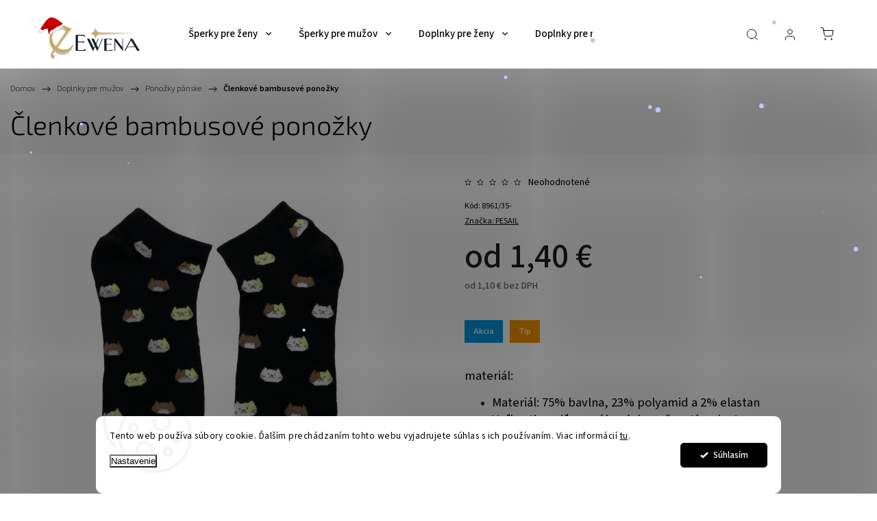

--- FILE ---
content_type: text/html; charset=utf-8
request_url: https://www.ewena.sk/clenkove-bambusove-ponozky/
body_size: 36684
content:
<!doctype html><html lang="sk" dir="ltr" class="header-background-light external-fonts-loaded"><head><meta charset="utf-8" /><meta name="viewport" content="width=device-width,initial-scale=1" /><title>Členkové bambusové ponožky - Ewena.sk</title><link rel="preconnect" href="https://cdn.myshoptet.com" /><link rel="dns-prefetch" href="https://cdn.myshoptet.com" /><link rel="preload" href="https://cdn.myshoptet.com/prj/dist/master/cms/libs/jquery/jquery-1.11.3.min.js" as="script" /><link href="https://cdn.myshoptet.com/prj/dist/master/cms/templates/frontend_templates/shared/css/font-face/source-sans-3.css" rel="stylesheet"><link href="https://cdn.myshoptet.com/prj/dist/master/cms/templates/frontend_templates/shared/css/font-face/exo-2.css" rel="stylesheet"><script>
dataLayer = [];
dataLayer.push({'shoptet' : {
    "pageId": 1156,
    "pageType": "productDetail",
    "currency": "EUR",
    "currencyInfo": {
        "decimalSeparator": ",",
        "exchangeRate": 1,
        "priceDecimalPlaces": 1,
        "symbol": "\u20ac",
        "symbolLeft": 0,
        "thousandSeparator": " "
    },
    "language": "sk",
    "projectId": 452669,
    "product": {
        "id": 7891,
        "guid": "40a86b5c-e3ab-11eb-b271-0cc47a6c9370",
        "hasVariants": true,
        "codes": [
            {
                "code": "8961\/35-"
            },
            {
                "code": "8961\/38-"
            }
        ],
        "name": "\u010clenkov\u00e9 bambusov\u00e9 pono\u017eky",
        "appendix": "",
        "weight": 0,
        "manufacturer": "PESAIL",
        "manufacturerGuid": "1EF7C52CD998635AB71F02F2E1A56859",
        "currentCategory": "Doplnky pre mu\u017eov | Pono\u017eky p\u00e1nske",
        "currentCategoryGuid": "409c9eee-e3ab-11eb-aaaa-0cc47a6c9370",
        "defaultCategory": "Doplnky pre mu\u017eov | Pono\u017eky p\u00e1nske",
        "defaultCategoryGuid": "409c9eee-e3ab-11eb-aaaa-0cc47a6c9370",
        "currency": "EUR",
        "priceWithVatMin": 1.3999999999999999,
        "priceWithVatMax": 2
    },
    "stocks": [
        {
            "id": "ext",
            "title": "Sklad",
            "isDeliveryPoint": 0,
            "visibleOnEshop": 1
        }
    ],
    "cartInfo": {
        "id": null,
        "freeShipping": false,
        "freeShippingFrom": 40,
        "leftToFreeGift": {
            "formattedPrice": "0 \u20ac",
            "priceLeft": 0
        },
        "freeGift": false,
        "leftToFreeShipping": {
            "priceLeft": 40,
            "dependOnRegion": 0,
            "formattedPrice": "40 \u20ac"
        },
        "discountCoupon": [],
        "getNoBillingShippingPrice": {
            "withoutVat": 0,
            "vat": 0,
            "withVat": 0
        },
        "cartItems": [],
        "taxMode": "ORDINARY"
    },
    "cart": [],
    "customer": {
        "priceRatio": 1,
        "priceListId": 1,
        "groupId": null,
        "registered": false,
        "mainAccount": false
    }
}});
dataLayer.push({'cookie_consent' : {
    "marketing": "denied",
    "analytics": "denied"
}});
document.addEventListener('DOMContentLoaded', function() {
    shoptet.consent.onAccept(function(agreements) {
        if (agreements.length == 0) {
            return;
        }
        dataLayer.push({
            'cookie_consent' : {
                'marketing' : (agreements.includes(shoptet.config.cookiesConsentOptPersonalisation)
                    ? 'granted' : 'denied'),
                'analytics': (agreements.includes(shoptet.config.cookiesConsentOptAnalytics)
                    ? 'granted' : 'denied')
            },
            'event': 'cookie_consent'
        });
    });
});
</script>

<!-- Google Tag Manager -->
<script>(function(w,d,s,l,i){w[l]=w[l]||[];w[l].push({'gtm.start':
new Date().getTime(),event:'gtm.js'});var f=d.getElementsByTagName(s)[0],
j=d.createElement(s),dl=l!='dataLayer'?'&l='+l:'';j.async=true;j.src=
'https://www.googletagmanager.com/gtm.js?id='+i+dl;f.parentNode.insertBefore(j,f);
})(window,document,'script','dataLayer','GTM-K667T66');</script>
<!-- End Google Tag Manager -->

<meta property="og:type" content="website"><meta property="og:site_name" content="ewena.sk"><meta property="og:url" content="https://www.ewena.sk/clenkove-bambusove-ponozky/"><meta property="og:title" content="Členkové bambusové ponožky - Ewena.sk"><meta name="author" content="Ewena.sk"><meta name="web_author" content="Shoptet.sk"><meta name="dcterms.rightsHolder" content="www.ewena.sk"><meta name="robots" content="index,follow"><meta property="og:image" content="https://cdn.myshoptet.com/usr/www.ewena.sk/user/shop/big/7891_ponozky-panske-1.jpg?65e5039b"><meta property="og:description" content="Členkové bambusové ponožky. materiál: Materiál: 75% bavlna, 23% polyamid a 2% elastan Veľkosti: podľa ponúkaných možností variantov ZDRAVOTNÉ antibakteriálna antialergické chladivý efekt hodvábne jemný na dotyk originálny dizajn"><meta name="description" content="Členkové bambusové ponožky. materiál: Materiál: 75% bavlna, 23% polyamid a 2% elastan Veľkosti: podľa ponúkaných možností variantov ZDRAVOTNÉ antibakteriálna antialergické chladivý efekt hodvábne jemný na dotyk originálny dizajn"><meta name="google-site-verification" content="gANfCHVOBhFTmsY4yIG3Zkqzy54R_-aaq0-ku8wHkc"><meta property="product:price:amount" content="1.4"><meta property="product:price:currency" content="EUR"><style>:root {--color-primary: #000000;--color-primary-h: 0;--color-primary-s: 0%;--color-primary-l: 0%;--color-primary-hover: #000000;--color-primary-hover-h: 0;--color-primary-hover-s: 0%;--color-primary-hover-l: 0%;--color-secondary: #000000;--color-secondary-h: 0;--color-secondary-s: 0%;--color-secondary-l: 0%;--color-secondary-hover: #000000;--color-secondary-hover-h: 0;--color-secondary-hover-s: 0%;--color-secondary-hover-l: 0%;--color-tertiary: #000000;--color-tertiary-h: 0;--color-tertiary-s: 0%;--color-tertiary-l: 0%;--color-tertiary-hover: #000000;--color-tertiary-hover-h: 0;--color-tertiary-hover-s: 0%;--color-tertiary-hover-l: 0%;--color-header-background: #ffffff;--template-font: "Source Sans 3";--template-headings-font: "Exo 2";--header-background-url: url("[data-uri]");--cookies-notice-background: #F8FAFB;--cookies-notice-color: #252525;--cookies-notice-button-hover: #27263f;--cookies-notice-link-hover: #3b3a5f;--templates-update-management-preview-mode-content: "Náhľad aktualizácií šablóny je aktívny pre váš prehliadač."}</style>
    <script>var shoptet = shoptet || {};</script>
    <script src="https://cdn.myshoptet.com/prj/dist/master/shop/dist/main-3g-header.js.05f199e7fd2450312de2.js"></script>
<!-- User include --><!-- service 1453(1067) html code header -->
<script src="https://ajax.googleapis.com/ajax/libs/webfont/1.6.26/webfont.js"></script>

<link rel="stylesheet" href="https://cdn.myshoptet.com/usr/shoptet.tomashlad.eu/user/documents/extras/carbon/animation-inits.css?v=0012">

<link rel="stylesheet" href="https://cdn.myshoptet.com/usr/shoptet.tomashlad.eu/user/documents/extras/carbon/bootstrap.min.css" />
<link rel="stylesheet" href="https://cdn.myshoptet.com/usr/shoptet.tomashlad.eu/user/documents/extras/carbon/jquery-ui.css" />
<link rel="stylesheet" href="https://cdn.myshoptet.com/usr/shoptet.tomashlad.eu/user/documents/extras/shoptet-font/font.css"/>
<link rel="stylesheet" href="https://cdn.myshoptet.com/usr/shoptet.tomashlad.eu/user/documents/extras/carbon/slick.css" />
<link rel="stylesheet" href="https://cdn.myshoptet.com/usr/shoptet.tomashlad.eu/user/documents/extras/carbon/animate.css">
<link rel="stylesheet" href="https://cdn.myshoptet.com/usr/shoptet.tomashlad.eu/user/documents/extras/carbon/screen.min.css?v=75">
<link rel="stylesheet" href="https://cdn.myshoptet.com/usr/shoptet.tomashlad.eu/user/documents/extras/carbon/scroll-animation.css?v=003">

<style>
.hp-ratings.container .ratings-list .votes-wrap .vote-wrap .vote-content, .products-block.products .product .p .name span {
-webkit-box-orient: vertical;
}
.hp-news .news-wrapper .news-item .text .description {
-webkit-box-orient: vertical;
}
#header .site-name {margin-top:0;}
pre {text-wrap: wrap;}
.price-final .no-display {display:none !important;}
.cart-table .p-name i.icon-gift {
float: left;
    margin-right: 5px;
    border-radius: 6px;
    padding: 2px 2px 3px 3px;
}
.advanced-parameter-inner img {border-radius:0;}
.wrong-template {
    text-align: center;
    padding: 30px;
    background: #000;
    color: #fff;
    font-size: 20px;
    position: fixed;
    width: 100%;
    height: 100%;
    z-index: 99999999;
    top: 0;
    left: 0;
    padding-top: 20vh;
}
.wrong-template span {
    display: block;
    font-size: 15px;
    margin-top: 25px;
    opacity: 0.7;
}
.wrong-template span a {color: #fff; text-decoration: underline;}
.advancedOrder__buttons {display: flex;align-items: center;justify-content: center;margin-top: 20px;margin-bottom: 20px;}
.advancedOrder__buttons .next-step-back {
    display: inline-block !important;
    line-height: 38px;
    padding: 0 15px;
    min-height: 38px;
    background: transparent;
    color: var(--color-primary) !important;
    font-size: 14px;
    border: 1px solid var(--color-primary);
    margin-right: 15px;
    font-family: var(--template-font);
    font-size: 14px;
    font-weight: 500;
    cursor: pointer;
}
.advancedOrder__buttons .next-step-back:hover {background: #f2f2f2;}
@media (max-width: 768px) {
.advancedOrder__buttons .next-step-back {margin: 0 auto}
}
@media (max-width: 480px) {
.cart-content .next-step .btn.next-step-back {
    text-align: center !important;
    justify-content: center;
    text-transform: uppercase;
}
}
img {height: auto;}
#productsTop img {object-fit:cover;}
.products-related .quantity {display:none;}
#otherInformation {display:block;}
.filter-section-custom-wrapper h4 span {margin-left: 70px;}
.carousel-inner {min-height:0 !important;}
.dotaz-hide {display: none !important;}
.cart-content .discount-coupon form input {font-size:13px;}
.cart-content input[type=checkbox]+label:before, .cart-content input[type=radio]+label:before {border-color:gray!important}
</style>

<!-- <link rel="stylesheet" href="https://cdn.myshoptet.com/usr/shoptet.tomashlad.eu/user/documents/extras/update1.css?v11"> -->
<!-- api 426(80) html code header -->
<link rel="stylesheet" href="https://cdn.myshoptet.com/usr/api2.dklab.cz/user/documents/_doplnky/navstivene/452669/16/452669_16.css" type="text/css" /><style> :root { --dklab-lastvisited-background-color: #FFFFFF; } </style>
<!-- api 446(100) html code header -->
<link rel="stylesheet" href="https://cdn.myshoptet.com/usr/api2.dklab.cz/user/documents/_doplnky/poznamka/452669/479/452669_479.css" type="text/css" /><style> :root { 
            --dklab-poznamka-color-main: #000000;  
            --dklab-poznamka-color-empty: #A9A9A9;             
            --dklab-poznamka-color-tooltip-background: #000000;             
            --dklab-poznamka-color-tooltip-text: #FFFFFF;             
            --dklab-poznamka-color-cart-message: #000000;             
            --dklab-poznamka-color-cart-message-background: #F7AB31;             
        }
        </style>
<!-- api 491(143) html code header -->
<link rel="stylesheet" href="https://cdn.myshoptet.com/usr/api2.dklab.cz/user/documents/_doplnky/doprava/452669/13/452669_13.css" type="text/css" /><style>
        :root {
            --dklab-background-color: #000000;
            --dklab-foreground-color: #FFFFFF;
            --dklab-transport-background-color: #FFECB7;
            --dklab-transport-foreground-color: #585858;
            --dklab-gift-background-color: #FFECB7;
            --dklab-gift-foreground-color: #5A5A5A;
        }</style>
<!-- api 608(256) html code header -->
<link rel="stylesheet" href="https://cdn.myshoptet.com/usr/api2.dklab.cz/user/documents/_doplnky/bannery/452669/3018/452669_3018.css" type="text/css" /><style>
        :root {
            --dklab-bannery-b-hp-padding: 15px;
            --dklab-bannery-b-hp-box-padding: 0px;
            --dklab-bannery-b-hp-big-screen: 33.333%;
            --dklab-bannery-b-hp-medium-screen: 33.333%;
            --dklab-bannery-b-hp-small-screen: 33.333%;
            --dklab-bannery-b-hp-tablet-screen: 33.333%;
            --dklab-bannery-b-hp-mobile-screen: 100%;

            --dklab-bannery-i-hp-icon-color: #FFFFFF;
            --dklab-bannery-i-hp-color: #737373;
            --dklab-bannery-i-hp-background: #FFFFFF;            
            
            --dklab-bannery-i-d-icon-color: #000000;
            --dklab-bannery-i-d-color: #000000;
            --dklab-bannery-i-d-background: #FFFFFF;


            --dklab-bannery-i-hp-w-big-screen: 4;
            --dklab-bannery-i-hp-w-medium-screen: 4;
            --dklab-bannery-i-hp-w-small-screen: 4;
            --dklab-bannery-i-hp-w-tablet-screen: 4;
            --dklab-bannery-i-hp-w-mobile-screen: 2;
            
            --dklab-bannery-i-d-w-big-screen: 4;
            --dklab-bannery-i-d-w-medium-screen: 4;
            --dklab-bannery-i-d-w-small-screen: 4;
            --dklab-bannery-i-d-w-tablet-screen: 4;
            --dklab-bannery-i-d-w-mobile-screen: 2;

        }</style>
<!-- api 1280(896) html code header -->
<link rel="stylesheet" href="https://cdn.myshoptet.com/usr/shoptet.tomashlad.eu/user/documents/extras/cookies-addon/screen.min.css?v007">
<script>
    var shoptetakCookiesSettings={"useRoundingCorners":true,"cookiesImgPopup":false,"cookiesSize":"thin","cookiesOrientation":"horizontal","cookiesImg":false,"buttonBg":true,"showPopup":false};

    var body=document.getElementsByTagName("body")[0];

    const rootElement = document.documentElement;

    rootElement.classList.add("st-cookies-v2");

    if (shoptetakCookiesSettings.useRoundingCorners) {
        rootElement.classList.add("st-cookies-corners");
    }
    if (shoptetakCookiesSettings.cookiesImgPopup) {
        rootElement.classList.add("st-cookies-popup-img");
    }
    if (shoptetakCookiesSettings.cookiesImg) {
        rootElement.classList.add("st-cookies-img");
    }
    if (shoptetakCookiesSettings.buttonBg) {
        rootElement.classList.add("st-cookies-btn");
    }
    if (shoptetakCookiesSettings.cookiesSize) {
        if (shoptetakCookiesSettings.cookiesSize === 'thin') {
            rootElement.classList.add("st-cookies-thin");
        }
        if (shoptetakCookiesSettings.cookiesSize === 'middle') {
            rootElement.classList.add("st-cookies-middle");
        }
        if (shoptetakCookiesSettings.cookiesSize === 'large') {
            rootElement.classList.add("st-cookies-large");
        }
    }
    if (shoptetakCookiesSettings.cookiesOrientation) {
        if (shoptetakCookiesSettings.cookiesOrientation === 'vertical') {
            rootElement.classList.add("st-cookies-vertical");
        }
    }
</script>

<!-- api 1732(1314) html code header -->
<script type="text/javascript" src="https://app.dekovacka.sk/thankyou.js" async defer></script>
<!-- api 1453(1067) html code header -->
<script>
    var shoptetakTemplateSettings={"disableProductsAnimation":false,"useRoundingCorners":false,"disableAnimations":false,"hideCarouselSocials":false,"defaultArticlesImages":false,"useButtonsGradient":false,"useButtonsBg":true,"useProductsCarousel":true,"productsHiddenPrices":false,"fullWidthCarousel":false,"moveBannersText":false,"moveParameters":true,"showListOfArticlesNews":true,"showShopRating":true,"showFavouriteCategories":true,"favouritesTestMode":false,"articlesTestMode":false,"urlOfTheArticleSection":{"cs":"ewena-radi","sk":"ewena-radi"},"urlOfTheFavouriteCategories":{"cs":"- [ ] top-kategorie","sk":"top-kategorie"}};

    const rootCarbon = document.documentElement;

    if(shoptetakTemplateSettings.useRoundingCorners){rootCarbon.classList.add("st-rounding-corners");}
    if(shoptetakTemplateSettings.disableProductsAnimation){rootCarbon.classList.add("st-disable-prod-anim");}
    if(shoptetakTemplateSettings.useButtonsGradient){rootCarbon.classList.add("st-buttons-gradient");}
    if(shoptetakTemplateSettings.useButtonsBg){rootCarbon.classList.add("st-buttons-bg");}
    if(shoptetakTemplateSettings.fullWidthCarousel){rootCarbon.classList.add("st-wide-carousel");}
    if(shoptetakTemplateSettings.showListOfArticlesNews){rootCarbon.classList.add("st-show-articles");}
    if(shoptetakTemplateSettings.showShopRating){rootCarbon.classList.add("st-show-ratings");}
    if(shoptetakTemplateSettings.showFavouriteCategories){rootCarbon.classList.add("st-show-fav-cats");}
    if(shoptetakTemplateSettings.defaultArticlesImages){rootCarbon.classList.add("st-art-imgs-default");}
    if(shoptetakTemplateSettings.moveParameters){rootCarbon.classList.add("st-move-params");}
    if(shoptetakTemplateSettings.moveBannersText){rootCarbon.classList.add("st-move-banners-texts");}
    if(shoptetakTemplateSettings.disableAnimations){rootCarbon.classList.add("st-animations-disable");}
    if(shoptetakTemplateSettings.hideCarouselSocials){rootCarbon.classList.add("st-soc-hidden");}
</script>

<!-- service 446(100) html code header -->
<style>
@font-face {
    font-family: 'poznamka';
    src:  url('https://cdn.myshoptet.com/usr/api2.dklab.cz/user/documents/_doplnky/poznamka/font/note.eot?v1');
    src:  url('https://cdn.myshoptet.com/usr/api2.dklab.cz/user/documents/_doplnky/poznamka/font/note.eot?v1#iefix') format('embedded-opentype'),
    url('https://cdn.myshoptet.com/usr/api2.dklab.cz/user/documents/_doplnky/poznamka/font/note.ttf?v1') format('truetype'),
    url('https://cdn.myshoptet.com/usr/api2.dklab.cz/user/documents/_doplnky/poznamka/font/note.woff?v1') format('woff'),
    url('https://cdn.myshoptet.com/usr/api2.dklab.cz/user/documents/_doplnky/poznamka/font/note.svg?v1') format('svg');
    font-weight: normal;
    font-style: normal;
}
</style>
<!-- service 608(256) html code header -->
<link rel="stylesheet" href="https://cdn.myshoptet.com/usr/api.dklab.cz/user/documents/fontawesome/css/all.css?v=1.02" type="text/css" />
<!-- service 654(301) html code header -->
<!-- Prefetch Pobo Page Builder CDN  -->
<link rel="dns-prefetch" href="https://image.pobo.cz">
<link href="https://cdnjs.cloudflare.com/ajax/libs/lightgallery/2.7.2/css/lightgallery.min.css" rel="stylesheet">
<link href="https://cdnjs.cloudflare.com/ajax/libs/lightgallery/2.7.2/css/lg-thumbnail.min.css" rel="stylesheet">


<!-- © Pobo Page Builder  -->
<script>
 	  window.addEventListener("DOMContentLoaded", function () {
		  var po = document.createElement("script");
		  po.type = "text/javascript";
		  po.async = true;
		  po.dataset.url = "https://www.pobo.cz";
			po.dataset.cdn = "https://image.pobo.space";
      po.dataset.tier = "standard";
      po.fetchpriority = "high";
      po.dataset.key = btoa(window.location.host);
		  po.id = "pobo-asset-url";
      po.platform = "shoptet";
      po.synergy = false;
		  po.src = "https://image.pobo.space/assets/editor.js?v=13";

		  var s = document.getElementsByTagName("script")[0];
		  s.parentNode.insertBefore(po, s);
	  });
</script>





<!-- service 1280(896) html code header -->
<style>
.st-cookies-v2.st-cookies-btn .shoptak-carbon .siteCookies .siteCookies__form .siteCookies__buttonWrap button[value=all] {
margin-left: 10px;
}
@media (max-width: 768px) {
.st-cookies-v2.st-cookies-btn .shoptak-carbon .siteCookies .siteCookies__form .siteCookies__buttonWrap button[value=all] {
margin-left: 0px;
}
.st-cookies-v2 .shoptak-carbon .siteCookies.siteCookies--dark .siteCookies__form .siteCookies__buttonWrap button[value=reject] {
margin: 0 10px;
}
}
@media only screen and (max-width: 768px) {
 .st-cookies-v2 .siteCookies .siteCookies__form .siteCookies__buttonWrap .js-cookies-settings[value=all], .st-cookies-v2 .siteCookies .siteCookies__form .siteCookies__buttonWrap button[value=all] {   
  margin: 0 auto 10px auto;
 }
 .st-cookies-v2 .siteCookies.siteCookies--center {
  bottom: unset;
  top: 50%;
  transform: translate(-50%, -50%);
  width: 90%;
 }
}
</style>
<!-- service 1709(1293) html code header -->
<style>
.shkRecapImgExtension {
    float: left;
    width: 50px;
    margin-right: 6px;
    margin-bottom: 2px;
}
.shkRecapImgExtension:not(:nth-of-type(1)) {
  display: none;
}

@media only screen and (max-width: 1200px) and (min-width: 992px) {
    .shkRecapImgExtension {
        width: 38px;
    }
    .template-13 .shkRecapImgExtension {
        margin-right: 0;
        margin-bottom: 5px;
        width: 100%;
    }
}
@media only screen and (max-width: 360px) {
	.shkRecapImgExtension {
        width: 38px;
    }
}
.template-08 #checkout-recapitulation a,
.template-06 #checkout-recapitulation a {
	display: inline;
}
@media only screen and (max-width: 760px) and (min-width: 640px) {
	.template-08 .shkRecapImgExtension {
		margin-right: 0;
        margin-bottom: 5px;
        width: 100%;
	}
  .template-08 #checkout-recapitulation a {
  	display: inline-block;
  }
}

@media only screen and (max-width: 992px) and (min-width: 640px) {
    .template-05 .shkRecapImgExtension,
    .template-04 .shkRecapImgExtension {
        width: 38px;
    }
}
</style>
<!-- project html code header -->
<style>
@media(min-width:768px){
span.lang:after {
    content: '|';
    position: relative;
    font-size: 14px;
    margin-left:5px;
    color:#dadada;
}}
.mob-lang{font-size: 19px;}
.mob-lang::before{
display:none !important;
}
</style>
<script type="text/javascript" async
src="//s.retargeted.co/1/2Bzk7x.js"></script>

<style>
.mob-lang img {width:100%;}
</style>
<!-- Tanganica pixel -->
<script>(function(w,d,s,l,i){w[l]=w[l]||[];w[l].push({'gtm.start':
new Date().getTime(),event:'gtm.js'});var f=d.getElementsByTagName(s)[0],
j=d.createElement(s),dl=l!='dataLayer'?'&l='+l:'';j.async=true;j.src=
'https://www.googletagmanager.com/gtm.js?id='+i+dl;f.parentNode.insertBefore(j,f);
})(window,document,'script','dataLayer','GTM-TRS5RSN');</script>
<!-- End Tanganica pixel -->
<!-- /User include --><link rel="shortcut icon" href="/favicon.ico" type="image/x-icon" /><link rel="canonical" href="https://www.ewena.sk/clenkove-bambusove-ponozky/" />    <script>
        var _hwq = _hwq || [];
        _hwq.push(['setKey', 'EC779397915063C1734C786A9E87CF9A']);
        _hwq.push(['setTopPos', '333']);
        _hwq.push(['showWidget', '21']);
        (function() {
            var ho = document.createElement('script');
            ho.src = 'https://sk.im9.cz/direct/i/gjs.php?n=wdgt&sak=EC779397915063C1734C786A9E87CF9A';
            var s = document.getElementsByTagName('script')[0]; s.parentNode.insertBefore(ho, s);
        })();
    </script>
<script>!function(){var t={9196:function(){!function(){var t=/\[object (Boolean|Number|String|Function|Array|Date|RegExp)\]/;function r(r){return null==r?String(r):(r=t.exec(Object.prototype.toString.call(Object(r))))?r[1].toLowerCase():"object"}function n(t,r){return Object.prototype.hasOwnProperty.call(Object(t),r)}function e(t){if(!t||"object"!=r(t)||t.nodeType||t==t.window)return!1;try{if(t.constructor&&!n(t,"constructor")&&!n(t.constructor.prototype,"isPrototypeOf"))return!1}catch(t){return!1}for(var e in t);return void 0===e||n(t,e)}function o(t,r,n){this.b=t,this.f=r||function(){},this.d=!1,this.a={},this.c=[],this.e=function(t){return{set:function(r,n){u(c(r,n),t.a)},get:function(r){return t.get(r)}}}(this),i(this,t,!n);var e=t.push,o=this;t.push=function(){var r=[].slice.call(arguments,0),n=e.apply(t,r);return i(o,r),n}}function i(t,n,o){for(t.c.push.apply(t.c,n);!1===t.d&&0<t.c.length;){if("array"==r(n=t.c.shift()))t:{var i=n,a=t.a;if("string"==r(i[0])){for(var f=i[0].split("."),s=f.pop(),p=(i=i.slice(1),0);p<f.length;p++){if(void 0===a[f[p]])break t;a=a[f[p]]}try{a[s].apply(a,i)}catch(t){}}}else if("function"==typeof n)try{n.call(t.e)}catch(t){}else{if(!e(n))continue;for(var l in n)u(c(l,n[l]),t.a)}o||(t.d=!0,t.f(t.a,n),t.d=!1)}}function c(t,r){for(var n={},e=n,o=t.split("."),i=0;i<o.length-1;i++)e=e[o[i]]={};return e[o[o.length-1]]=r,n}function u(t,o){for(var i in t)if(n(t,i)){var c=t[i];"array"==r(c)?("array"==r(o[i])||(o[i]=[]),u(c,o[i])):e(c)?(e(o[i])||(o[i]={}),u(c,o[i])):o[i]=c}}window.DataLayerHelper=o,o.prototype.get=function(t){var r=this.a;t=t.split(".");for(var n=0;n<t.length;n++){if(void 0===r[t[n]])return;r=r[t[n]]}return r},o.prototype.flatten=function(){this.b.splice(0,this.b.length),this.b[0]={},u(this.a,this.b[0])}}()}},r={};function n(e){var o=r[e];if(void 0!==o)return o.exports;var i=r[e]={exports:{}};return t[e](i,i.exports,n),i.exports}n.n=function(t){var r=t&&t.__esModule?function(){return t.default}:function(){return t};return n.d(r,{a:r}),r},n.d=function(t,r){for(var e in r)n.o(r,e)&&!n.o(t,e)&&Object.defineProperty(t,e,{enumerable:!0,get:r[e]})},n.o=function(t,r){return Object.prototype.hasOwnProperty.call(t,r)},function(){"use strict";n(9196)}()}();</script>    <!-- Global site tag (gtag.js) - Google Analytics -->
    <script async src="https://www.googletagmanager.com/gtag/js?id=G-CG82VS3MSS"></script>
    <script>
        
        window.dataLayer = window.dataLayer || [];
        function gtag(){dataLayer.push(arguments);}
        

                    console.debug('default consent data');

            gtag('consent', 'default', {"ad_storage":"denied","analytics_storage":"denied","ad_user_data":"denied","ad_personalization":"denied","wait_for_update":500});
            dataLayer.push({
                'event': 'default_consent'
            });
        
        gtag('js', new Date());

        
                gtag('config', 'G-CG82VS3MSS', {"groups":"GA4","send_page_view":false,"content_group":"productDetail","currency":"EUR","page_language":"sk"});
        
                gtag('config', 'AW-319264685', {"allow_enhanced_conversions":true});
        
        
        
        
        
                    gtag('event', 'page_view', {"send_to":"GA4","page_language":"sk","content_group":"productDetail","currency":"EUR"});
        
                gtag('set', 'currency', 'EUR');

        gtag('event', 'view_item', {
            "send_to": "UA",
            "items": [
                {
                    "id": "8961\/35-",
                    "name": "\u010clenkov\u00e9 bambusov\u00e9 pono\u017eky",
                    "category": "Doplnky pre mu\u017eov \/ Pono\u017eky p\u00e1nske",
                                        "brand": "PESAIL",
                                                            "variant": "Ve\u013ekos\u0165: 35-38",
                                        "price": 1.1
                }
            ]
        });
        
        
        
        
        
                    gtag('event', 'view_item', {"send_to":"GA4","page_language":"sk","content_group":"productDetail","value":1.1000000000000001,"currency":"EUR","items":[{"item_id":"8961\/35-","item_name":"\u010clenkov\u00e9 bambusov\u00e9 pono\u017eky","item_brand":"PESAIL","item_category":"Doplnky pre mu\u017eov","item_category2":"Pono\u017eky p\u00e1nske","item_variant":"8961\/35-~Ve\u013ekos\u0165: 35-38","price":1.1000000000000001,"quantity":1,"index":0}]});
        
        
        
        
        
        
        
        document.addEventListener('DOMContentLoaded', function() {
            if (typeof shoptet.tracking !== 'undefined') {
                for (var id in shoptet.tracking.bannersList) {
                    gtag('event', 'view_promotion', {
                        "send_to": "UA",
                        "promotions": [
                            {
                                "id": shoptet.tracking.bannersList[id].id,
                                "name": shoptet.tracking.bannersList[id].name,
                                "position": shoptet.tracking.bannersList[id].position
                            }
                        ]
                    });
                }
            }

            shoptet.consent.onAccept(function(agreements) {
                if (agreements.length !== 0) {
                    console.debug('gtag consent accept');
                    var gtagConsentPayload =  {
                        'ad_storage': agreements.includes(shoptet.config.cookiesConsentOptPersonalisation)
                            ? 'granted' : 'denied',
                        'analytics_storage': agreements.includes(shoptet.config.cookiesConsentOptAnalytics)
                            ? 'granted' : 'denied',
                                                                                                'ad_user_data': agreements.includes(shoptet.config.cookiesConsentOptPersonalisation)
                            ? 'granted' : 'denied',
                        'ad_personalization': agreements.includes(shoptet.config.cookiesConsentOptPersonalisation)
                            ? 'granted' : 'denied',
                        };
                    console.debug('update consent data', gtagConsentPayload);
                    gtag('consent', 'update', gtagConsentPayload);
                    dataLayer.push(
                        { 'event': 'update_consent' }
                    );
                }
            });
        });
    </script>
<!-- Start Pricemania remarketing -->
<script type="text/plain" data-cookiecategory="personalisation" async src="https://public.pricemania.sk/v1/shop/trusted/script.min.js?pk=f88b62177046f693325bd1ada0c6b69d805d0338"></script>
<script type="text/plain" data-cookiecategory="personalisation">
    window.pmaDataLayer = window.pmaDataLayer || [];
    function pma() { pmaDataLayer.push(arguments) }
</script>
<!-- End Pricemania remarketing -->
<script>
    (function(t, r, a, c, k, i, n, g) { t['ROIDataObject'] = k;
    t[k]=t[k]||function(){ (t[k].q=t[k].q||[]).push(arguments) },t[k].c=i;n=r.createElement(a),
    g=r.getElementsByTagName(a)[0];n.async=1;n.src=c;g.parentNode.insertBefore(n,g)
    })(window, document, 'script', '//www.heureka.sk/ocm/sdk.js?source=shoptet&version=2&page=product_detail', 'heureka', 'sk');

    heureka('set_user_consent', 0);
</script>
</head><body class="desktop id-1156 in-ponozky-panske template-11 type-product type-detail one-column-body columns-mobile-2 columns-3 blank-mode blank-mode-css ums_forms_redesign--off ums_a11y_category_page--on ums_discussion_rating_forms--off ums_flags_display_unification--on ums_a11y_login--on mobile-header-version-0">
        <div id="fb-root"></div>
        <script>
            window.fbAsyncInit = function() {
                FB.init({
//                    appId            : 'your-app-id',
                    autoLogAppEvents : true,
                    xfbml            : true,
                    version          : 'v19.0'
                });
            };
        </script>
        <script async defer crossorigin="anonymous" src="https://connect.facebook.net/sk_SK/sdk.js"></script>
<!-- Google Tag Manager (noscript) -->
<noscript><iframe src="https://www.googletagmanager.com/ns.html?id=GTM-K667T66"
height="0" width="0" style="display:none;visibility:hidden"></iframe></noscript>
<!-- End Google Tag Manager (noscript) -->

    <div class="siteCookies siteCookies--bottom siteCookies--light js-siteCookies" role="dialog" data-testid="cookiesPopup" data-nosnippet>
        <div class="siteCookies__form">
            <div class="siteCookies__content">
                <div class="siteCookies__text">
                    Tento web používa súbory cookie. Ďalším prechádzaním tohto webu vyjadrujete súhlas s ich používaním. Viac informácií <a href="/podmienky-ochrany-osobnych-udajov/" target="\" _blank="" rel="\" noreferrer="">tu</a>.
                </div>
                <p class="siteCookies__links">
                    <button class="siteCookies__link js-cookies-settings" aria-label="Nastavenia cookies" data-testid="cookiesSettings">Nastavenie</button>
                </p>
            </div>
            <div class="siteCookies__buttonWrap">
                                <button class="siteCookies__button js-cookiesConsentSubmit" value="all" aria-label="Prijať cookies" data-testid="buttonCookiesAccept">Súhlasím</button>
            </div>
        </div>
        <script>
            document.addEventListener("DOMContentLoaded", () => {
                const siteCookies = document.querySelector('.js-siteCookies');
                document.addEventListener("scroll", shoptet.common.throttle(() => {
                    const st = document.documentElement.scrollTop;
                    if (st > 1) {
                        siteCookies.classList.add('siteCookies--scrolled');
                    } else {
                        siteCookies.classList.remove('siteCookies--scrolled');
                    }
                }, 100));
            });
        </script>
    </div>
<a href="#content" class="skip-link sr-only">Prejsť na obsah</a><div class="overall-wrapper"><div class="user-action"><div class="container">
    <div class="user-action-in">
                    <div id="login" class="user-action-login popup-widget login-widget" role="dialog" aria-labelledby="loginHeading">
        <div class="popup-widget-inner">
                            <h2 id="loginHeading">Prihlásenie k vášmu účtu</h2><div id="customerLogin"><form action="/action/Customer/Login/" method="post" id="formLoginIncluded" class="csrf-enabled formLogin" data-testid="formLogin"><input type="hidden" name="referer" value="" /><div class="form-group"><div class="input-wrapper email js-validated-element-wrapper no-label"><input type="email" name="email" class="form-control" autofocus placeholder="E-mailová adresa (napr. jan@novak.sk)" data-testid="inputEmail" autocomplete="email" required /></div></div><div class="form-group"><div class="input-wrapper password js-validated-element-wrapper no-label"><input type="password" name="password" class="form-control" placeholder="Heslo" data-testid="inputPassword" autocomplete="current-password" required /><span class="no-display">Nemôžete vyplniť toto pole</span><input type="text" name="surname" value="" class="no-display" /></div></div><div class="form-group"><div class="login-wrapper"><button type="submit" class="btn btn-secondary btn-text btn-login" data-testid="buttonSubmit">Prihlásiť sa</button><div class="password-helper"><a href="/registracia/" data-testid="signup" rel="nofollow">Nová registrácia</a><a href="/klient/zabudnute-heslo/" rel="nofollow">Zabudnuté heslo</a></div></div></div></form>
</div>                    </div>
    </div>

                            <div id="cart-widget" class="user-action-cart popup-widget cart-widget loader-wrapper" data-testid="popupCartWidget" role="dialog" aria-hidden="true">
    <div class="popup-widget-inner cart-widget-inner place-cart-here">
        <div class="loader-overlay">
            <div class="loader"></div>
        </div>
    </div>

    <div class="cart-widget-button">
        <a href="/kosik/" class="btn btn-conversion" id="continue-order-button" rel="nofollow" data-testid="buttonNextStep">Pokračovať do košíka</a>
    </div>
</div>
            </div>
</div>
</div><div class="top-navigation-bar" data-testid="topNavigationBar">

    <div class="container">

        <div class="top-navigation-contacts">
            <strong>Zákaznícka podpora:</strong><a href="tel:+421951825792" class="project-phone" aria-label="Zavolať na +421951825792" data-testid="contactboxPhone"><span>+421 951 825 792</span></a><a href="mailto:info@ewena.sk" class="project-email" data-testid="contactboxEmail"><span>info@ewena.sk</span></a>        </div>

                            <div class="top-navigation-menu">
                <div class="top-navigation-menu-trigger"></div>
                <ul class="top-navigation-bar-menu">
                                            <li class="top-navigation-menu-item-39">
                            <a href="/obchodne-podmienky/">Obchodné podmienky</a>
                        </li>
                                            <li class="top-navigation-menu-item-1290">
                            <a href="/vymena--reklamacie--vratenie-2/">Výmena, reklamácie, vrátenie</a>
                        </li>
                                            <li class="top-navigation-menu-item-691">
                            <a href="/podmienky-ochrany-osobnych-udajov/">Podmienky ochrany osobných údajov</a>
                        </li>
                                            <li class="top-navigation-menu-item-27">
                            <a href="/ako-nakupovat/">Ako nakupovať</a>
                        </li>
                                    </ul>
                <ul class="top-navigation-bar-menu-helper"></ul>
            </div>
        
        <div class="top-navigation-tools">
            <div class="responsive-tools">
                <a href="#" class="toggle-window" data-target="search" aria-label="Hľadať" data-testid="linkSearchIcon"></a>
                                                            <a href="#" class="toggle-window" data-target="login"></a>
                                                    <a href="#" class="toggle-window" data-target="navigation" aria-label="Menu" data-testid="hamburgerMenu"></a>
            </div>
                        <button class="top-nav-button top-nav-button-login toggle-window" type="button" data-target="login" aria-haspopup="dialog" aria-controls="login" aria-expanded="false" data-testid="signin"><span>Prihlásenie</span></button>        </div>

    </div>

</div>
<header id="header"><div class="container navigation-wrapper">
    <div class="header-top">
        <div class="site-name-wrapper">
            <div class="site-name"><a href="/" data-testid="linkWebsiteLogo"><img src="https://cdn.myshoptet.com/usr/www.ewena.sk/user/logos/n__vrh_bez_n__zvu_(14)-1.png" alt="Ewena.sk" fetchpriority="low" /></a></div>        </div>
        <div class="search" itemscope itemtype="https://schema.org/WebSite">
            <meta itemprop="headline" content="Ponožky pánske"/><meta itemprop="url" content="https://www.ewena.sk"/><meta itemprop="text" content="Členkové bambusové ponožky. materiál: Materiál: 75% bavlna, 23% polyamid a 2% elastan Veľkosti: podľa ponúkaných možností variantov ZDRAVOTNÉ antibakteriálna antialergické chladivý efekt hodvábne jemný na dotyk originálny dizajn"/>            <form action="/action/ProductSearch/prepareString/" method="post"
    id="formSearchForm" class="search-form compact-form js-search-main"
    itemprop="potentialAction" itemscope itemtype="https://schema.org/SearchAction" data-testid="searchForm">
    <fieldset>
        <meta itemprop="target"
            content="https://www.ewena.sk/vyhladavanie/?string={string}"/>
        <input type="hidden" name="language" value="sk"/>
        
            
<input
    type="search"
    name="string"
        class="query-input form-control search-input js-search-input"
    placeholder="Napíšte, čo hľadáte"
    autocomplete="off"
    required
    itemprop="query-input"
    aria-label="Vyhľadávanie"
    data-testid="searchInput"
>
            <button type="submit" class="btn btn-default" data-testid="searchBtn">Hľadať</button>
        
    </fieldset>
</form>
        </div>
        <div class="navigation-buttons">
                
    <a href="/kosik/" class="btn btn-icon toggle-window cart-count" data-target="cart" data-hover="true" data-redirect="true" data-testid="headerCart" rel="nofollow" aria-haspopup="dialog" aria-expanded="false" aria-controls="cart-widget">
        
                <span class="sr-only">Nákupný košík</span>
        
            <span class="cart-price visible-lg-inline-block" data-testid="headerCartPrice">
                                    Prázdny košík                            </span>
        
    
            </a>
        </div>
    </div>
    <nav id="navigation" aria-label="Hlavné menu" data-collapsible="true"><div class="navigation-in menu"><ul class="menu-level-1" role="menubar" data-testid="headerMenuItems"><li class="menu-item-1536 ext" role="none"><a href="/sperky-pre-zeny/" data-testid="headerMenuItem" role="menuitem" aria-haspopup="true" aria-expanded="false"><b>Šperky pre ženy</b><span class="submenu-arrow"></span></a><ul class="menu-level-2" aria-label="Šperky pre ženy" tabindex="-1" role="menu"><li class="menu-item-1237 has-third-level" role="none"><a href="/nahrdelnik-z-chirurgickej-ocele-s-menom/" class="menu-image" data-testid="headerMenuItem" tabindex="-1" aria-hidden="true"><img src="data:image/svg+xml,%3Csvg%20width%3D%22140%22%20height%3D%22100%22%20xmlns%3D%22http%3A%2F%2Fwww.w3.org%2F2000%2Fsvg%22%3E%3C%2Fsvg%3E" alt="" aria-hidden="true" width="140" height="100"  data-src="https://cdn.myshoptet.com/usr/www.ewena.sk/user/categories/thumb/strior.jpg" fetchpriority="low" /></a><div><a href="/nahrdelnik-z-chirurgickej-ocele-s-menom/" data-testid="headerMenuItem" role="menuitem"><span>Náhrdelník z chirurgickej ocele s menom</span></a>
                                                    <ul class="menu-level-3" role="menu">
                                                                    <li class="menu-item-1535" role="none">
                                        <a href="/ocelova-retiazka-s-menom-zlata-ocel/" data-testid="headerMenuItem" role="menuitem">
                                            Oceľová reťiazka s menom zlatá oceľ</a>,                                    </li>
                                                                    <li class="menu-item-1611" role="none">
                                        <a href="/ocelova-retiazka-s-menom-strieborna-ocel/" data-testid="headerMenuItem" role="menuitem">
                                            Oceľová reťiazka s menom strieborná oceľ</a>                                    </li>
                                                            </ul>
                        </div></li><li class="menu-item-1015 has-third-level" role="none"><a href="/nausnice-z-chirurgickej-ocele/" class="menu-image" data-testid="headerMenuItem" tabindex="-1" aria-hidden="true"><img src="data:image/svg+xml,%3Csvg%20width%3D%22140%22%20height%3D%22100%22%20xmlns%3D%22http%3A%2F%2Fwww.w3.org%2F2000%2Fsvg%22%3E%3C%2Fsvg%3E" alt="" aria-hidden="true" width="140" height="100"  data-src="https://cdn.myshoptet.com/usr/www.ewena.sk/user/categories/thumb/9702.png" fetchpriority="low" /></a><div><a href="/nausnice-z-chirurgickej-ocele/" data-testid="headerMenuItem" role="menuitem"><span>Náušnice z chirurgickej ocele</span></a>
                                                    <ul class="menu-level-3" role="menu">
                                                                    <li class="menu-item-1018" role="none">
                                        <a href="/visiace-nausnice-z-chirurgickej-ocele/" data-testid="headerMenuItem" role="menuitem">
                                            Visiace náušnice z chirurgickej ocele</a>,                                    </li>
                                                                    <li class="menu-item-1021" role="none">
                                        <a href="/retiazkove-nausnice/" data-testid="headerMenuItem" role="menuitem">
                                            Retiazkové náušnice</a>,                                    </li>
                                                                    <li class="menu-item-1039" role="none">
                                        <a href="/kruhy-z-chirurgickej-ocele/" data-testid="headerMenuItem" role="menuitem">
                                            Kruhy z chirurgickéj ocele</a>,                                    </li>
                                                                    <li class="menu-item-1168" role="none">
                                        <a href="/napichovacie-nausnice/" data-testid="headerMenuItem" role="menuitem">
                                            Napichovacie náušnice</a>,                                    </li>
                                                                    <li class="menu-item-1380" role="none">
                                        <a href="/lemujuce/" data-testid="headerMenuItem" role="menuitem">
                                            Lemujúce</a>                                    </li>
                                                            </ul>
                        </div></li><li class="menu-item-1581 has-third-level" role="none"><a href="/privesky/" class="menu-image" data-testid="headerMenuItem" tabindex="-1" aria-hidden="true"><img src="data:image/svg+xml,%3Csvg%20width%3D%22140%22%20height%3D%22100%22%20xmlns%3D%22http%3A%2F%2Fwww.w3.org%2F2000%2Fsvg%22%3E%3C%2Fsvg%3E" alt="" aria-hidden="true" width="140" height="100"  data-src="https://cdn.myshoptet.com/usr/www.ewena.sk/user/categories/thumb/8628-1.jpg" fetchpriority="low" /></a><div><a href="/privesky/" data-testid="headerMenuItem" role="menuitem"><span>Prívesky</span></a>
                                                    <ul class="menu-level-3" role="menu">
                                                                    <li class="menu-item-1147" role="none">
                                        <a href="/pre-par/" data-testid="headerMenuItem" role="menuitem">
                                            Pre pár</a>,                                    </li>
                                                                    <li class="menu-item-1240" role="none">
                                        <a href="/nabozenske/" data-testid="headerMenuItem" role="menuitem">
                                            Náboženské</a>,                                    </li>
                                                                    <li class="menu-item-1207" role="none">
                                        <a href="/privesky-so-stromom-zivota/" data-testid="headerMenuItem" role="menuitem">
                                            Prívesky so stromom života</a>,                                    </li>
                                                                    <li class="menu-item-1024" role="none">
                                        <a href="/priveskk-srdce-z-chirurgickej-ocele/" data-testid="headerMenuItem" role="menuitem">
                                            Prívesok srdce z chirurgickej ocele</a>                                    </li>
                                                            </ul>
                        </div></li><li class="menu-item-1063 has-third-level" role="none"><a href="/naramky-damske/" class="menu-image" data-testid="headerMenuItem" tabindex="-1" aria-hidden="true"><img src="data:image/svg+xml,%3Csvg%20width%3D%22140%22%20height%3D%22100%22%20xmlns%3D%22http%3A%2F%2Fwww.w3.org%2F2000%2Fsvg%22%3E%3C%2Fsvg%3E" alt="" aria-hidden="true" width="140" height="100"  data-src="https://cdn.myshoptet.com/usr/www.ewena.sk/user/categories/thumb/14391-1.jpg" fetchpriority="low" /></a><div><a href="/naramky-damske/" data-testid="headerMenuItem" role="menuitem"><span>Náramky dámské</span></a>
                                                    <ul class="menu-level-3" role="menu">
                                                                    <li class="menu-item-1069" role="none">
                                        <a href="/so-stromom-zivota/" data-testid="headerMenuItem" role="menuitem">
                                            So stromom života</a>,                                    </li>
                                                                    <li class="menu-item-1554" role="none">
                                        <a href="/naramky-zo-znamenim-zverokruhu-2/" data-testid="headerMenuItem" role="menuitem">
                                            Náramky zo znamením zverokruhu</a>                                    </li>
                                                            </ul>
                        </div></li><li class="menu-item-1066" role="none"><a href="/retiazky-na-clenok-z-chirurgickej-ocele/" class="menu-image" data-testid="headerMenuItem" tabindex="-1" aria-hidden="true"><img src="data:image/svg+xml,%3Csvg%20width%3D%22140%22%20height%3D%22100%22%20xmlns%3D%22http%3A%2F%2Fwww.w3.org%2F2000%2Fsvg%22%3E%3C%2Fsvg%3E" alt="" aria-hidden="true" width="140" height="100"  data-src="https://cdn.myshoptet.com/usr/www.ewena.sk/user/categories/thumb/fxfvxs.jpg" fetchpriority="low" /></a><div><a href="/retiazky-na-clenok-z-chirurgickej-ocele/" data-testid="headerMenuItem" role="menuitem"><span>Retiazky na členok z chirurgickej ocele</span></a>
                        </div></li><li class="menu-item-1114" role="none"><a href="/supravy-sperkov-z-chirurgickej-ocele/" class="menu-image" data-testid="headerMenuItem" tabindex="-1" aria-hidden="true"><img src="data:image/svg+xml,%3Csvg%20width%3D%22140%22%20height%3D%22100%22%20xmlns%3D%22http%3A%2F%2Fwww.w3.org%2F2000%2Fsvg%22%3E%3C%2Fsvg%3E" alt="" aria-hidden="true" width="140" height="100"  data-src="https://cdn.myshoptet.com/usr/www.ewena.sk/user/categories/thumb/xfbxcv.jpg" fetchpriority="low" /></a><div><a href="/supravy-sperkov-z-chirurgickej-ocele/" data-testid="headerMenuItem" role="menuitem"><span>Súpravy šperkov z chirurgickej ocele</span></a>
                        </div></li><li class="menu-item-1572" role="none"><a href="/piercingy/" class="menu-image" data-testid="headerMenuItem" tabindex="-1" aria-hidden="true"><img src="data:image/svg+xml,%3Csvg%20width%3D%22140%22%20height%3D%22100%22%20xmlns%3D%22http%3A%2F%2Fwww.w3.org%2F2000%2Fsvg%22%3E%3C%2Fsvg%3E" alt="" aria-hidden="true" width="140" height="100"  data-src="https://cdn.myshoptet.com/usr/www.ewena.sk/user/categories/thumb/fhfh.jpg" fetchpriority="low" /></a><div><a href="/piercingy/" data-testid="headerMenuItem" role="menuitem"><span>Piercingy</span></a>
                        </div></li><li class="menu-item-1587" role="none"><a href="/retiazky-a-nahrdelniky/" class="menu-image" data-testid="headerMenuItem" tabindex="-1" aria-hidden="true"><img src="data:image/svg+xml,%3Csvg%20width%3D%22140%22%20height%3D%22100%22%20xmlns%3D%22http%3A%2F%2Fwww.w3.org%2F2000%2Fsvg%22%3E%3C%2Fsvg%3E" alt="" aria-hidden="true" width="140" height="100"  data-src="https://cdn.myshoptet.com/usr/www.ewena.sk/user/categories/thumb/7159.jpg" fetchpriority="low" /></a><div><a href="/retiazky-a-nahrdelniky/" data-testid="headerMenuItem" role="menuitem"><span>Retiazky a náhrdelníky</span></a>
                        </div></li><li class="menu-item-1542" role="none"><a href="/prstene/" class="menu-image" data-testid="headerMenuItem" tabindex="-1" aria-hidden="true"><img src="data:image/svg+xml,%3Csvg%20width%3D%22140%22%20height%3D%22100%22%20xmlns%3D%22http%3A%2F%2Fwww.w3.org%2F2000%2Fsvg%22%3E%3C%2Fsvg%3E" alt="" aria-hidden="true" width="140" height="100"  data-src="https://cdn.myshoptet.com/usr/www.ewena.sk/user/categories/thumb/9075-2.jpg" fetchpriority="low" /></a><div><a href="/prstene/" data-testid="headerMenuItem" role="menuitem"><span>Prstene</span></a>
                        </div></li></ul></li>
<li class="menu-item-1539 ext" role="none"><a href="/sperky-pre-muzov/" data-testid="headerMenuItem" role="menuitem" aria-haspopup="true" aria-expanded="false"><b>Šperky pre mužov</b><span class="submenu-arrow"></span></a><ul class="menu-level-2" aria-label="Šperky pre mužov" tabindex="-1" role="menu"><li class="menu-item-1551 has-third-level" role="none"><a href="/panske-naramky/" class="menu-image" data-testid="headerMenuItem" tabindex="-1" aria-hidden="true"><img src="data:image/svg+xml,%3Csvg%20width%3D%22140%22%20height%3D%22100%22%20xmlns%3D%22http%3A%2F%2Fwww.w3.org%2F2000%2Fsvg%22%3E%3C%2Fsvg%3E" alt="" aria-hidden="true" width="140" height="100"  data-src="https://cdn.myshoptet.com/usr/www.ewena.sk/user/categories/thumb/obr__zek_14.jpeg" fetchpriority="low" /></a><div><a href="/panske-naramky/" data-testid="headerMenuItem" role="menuitem"><span>Pánské náramky</span></a>
                                                    <ul class="menu-level-3" role="menu">
                                                                    <li class="menu-item-1386" role="none">
                                        <a href="/naramky-zo-znamenim-zverokruhu/" data-testid="headerMenuItem" role="menuitem">
                                            Náramky zo znamením zverokruhu</a>,                                    </li>
                                                                    <li class="menu-item-1159" role="none">
                                        <a href="/kozene-naramky/" data-testid="headerMenuItem" role="menuitem">
                                            Kožené náramky</a>,                                    </li>
                                                                    <li class="menu-item-1162" role="none">
                                        <a href="/naramky-s-lebkami-rock-styl/" data-testid="headerMenuItem" role="menuitem">
                                            Náramky s lebkami/rock styl</a>,                                    </li>
                                                                    <li class="menu-item-1111" role="none">
                                        <a href="/naramky-z-chirurgickej-ocele-a-kaucuku/" data-testid="headerMenuItem" role="menuitem">
                                            Náramky z chirurgickej ocele a kaučuku</a>                                    </li>
                                                            </ul>
                        </div></li><li class="menu-item-1584 has-third-level" role="none"><a href="/privesky-2/" class="menu-image" data-testid="headerMenuItem" tabindex="-1" aria-hidden="true"><img src="data:image/svg+xml,%3Csvg%20width%3D%22140%22%20height%3D%22100%22%20xmlns%3D%22http%3A%2F%2Fwww.w3.org%2F2000%2Fsvg%22%3E%3C%2Fsvg%3E" alt="" aria-hidden="true" width="140" height="100"  data-src="https://cdn.myshoptet.com/usr/www.ewena.sk/user/categories/thumb/12874.jpg" fetchpriority="low" /></a><div><a href="/privesky-2/" data-testid="headerMenuItem" role="menuitem"><span>Prívesky</span></a>
                                                    <ul class="menu-level-3" role="menu">
                                                                    <li class="menu-item-1201" role="none">
                                        <a href="/privesky-znamenai-zverokruhu/" data-testid="headerMenuItem" role="menuitem">
                                            Prívesky znamenia zverokruhu</a>,                                    </li>
                                                                    <li class="menu-item-1177" role="none">
                                        <a href="/privesky-kriziky-z-chirurgickej-ocele/" data-testid="headerMenuItem" role="menuitem">
                                            Prívesky krížiky z chirurgickej ocele</a>,                                    </li>
                                                                    <li class="menu-item-1165" role="none">
                                        <a href="/privesky-a-retizky-s-lebkami--ve-style-rock/" data-testid="headerMenuItem" role="menuitem">
                                            Prívesky a retiazky s lebkami, v štýle Rock</a>,                                    </li>
                                                                    <li class="menu-item-1075" role="none">
                                        <a href="/pentagramy/" data-testid="headerMenuItem" role="menuitem">
                                            Pentagramy</a>                                    </li>
                                                            </ul>
                        </div></li><li class="menu-item-1548" role="none"><a href="/supravy-sperkov-z-chirurgickej-ocele-2/" class="menu-image" data-testid="headerMenuItem" tabindex="-1" aria-hidden="true"><img src="data:image/svg+xml,%3Csvg%20width%3D%22140%22%20height%3D%22100%22%20xmlns%3D%22http%3A%2F%2Fwww.w3.org%2F2000%2Fsvg%22%3E%3C%2Fsvg%3E" alt="" aria-hidden="true" width="140" height="100"  data-src="https://cdn.myshoptet.com/usr/www.ewena.sk/user/categories/thumb/18162.jpg" fetchpriority="low" /></a><div><a href="/supravy-sperkov-z-chirurgickej-ocele-2/" data-testid="headerMenuItem" role="menuitem"><span>Súpravy šperkov z chirurgickej ocele</span></a>
                        </div></li><li class="menu-item-1575" role="none"><a href="/piercingy-2/" class="menu-image" data-testid="headerMenuItem" tabindex="-1" aria-hidden="true"><img src="data:image/svg+xml,%3Csvg%20width%3D%22140%22%20height%3D%22100%22%20xmlns%3D%22http%3A%2F%2Fwww.w3.org%2F2000%2Fsvg%22%3E%3C%2Fsvg%3E" alt="" aria-hidden="true" width="140" height="100"  data-src="https://cdn.myshoptet.com/usr/www.ewena.sk/user/categories/thumb/12933.png" fetchpriority="low" /></a><div><a href="/piercingy-2/" data-testid="headerMenuItem" role="menuitem"><span>Piercingy</span></a>
                        </div></li><li class="menu-item-1545" role="none"><a href="/prstene-2/" class="menu-image" data-testid="headerMenuItem" tabindex="-1" aria-hidden="true"><img src="data:image/svg+xml,%3Csvg%20width%3D%22140%22%20height%3D%22100%22%20xmlns%3D%22http%3A%2F%2Fwww.w3.org%2F2000%2Fsvg%22%3E%3C%2Fsvg%3E" alt="" aria-hidden="true" width="140" height="100"  data-src="https://cdn.myshoptet.com/usr/www.ewena.sk/user/categories/thumb/3854-5-2.jpg" fetchpriority="low" /></a><div><a href="/prstene-2/" data-testid="headerMenuItem" role="menuitem"><span>Prstene</span></a>
                        </div></li><li class="menu-item-1578" role="none"><a href="/nausnice-3/" class="menu-image" data-testid="headerMenuItem" tabindex="-1" aria-hidden="true"><img src="data:image/svg+xml,%3Csvg%20width%3D%22140%22%20height%3D%22100%22%20xmlns%3D%22http%3A%2F%2Fwww.w3.org%2F2000%2Fsvg%22%3E%3C%2Fsvg%3E" alt="" aria-hidden="true" width="140" height="100"  data-src="https://cdn.myshoptet.com/usr/www.ewena.sk/user/categories/thumb/12836.jpg" fetchpriority="low" /></a><div><a href="/nausnice-3/" data-testid="headerMenuItem" role="menuitem"><span>Náušnice</span></a>
                        </div></li><li class="menu-item-1590" role="none"><a href="/retiazky-a-nahrdelniky-2/" class="menu-image" data-testid="headerMenuItem" tabindex="-1" aria-hidden="true"><img src="data:image/svg+xml,%3Csvg%20width%3D%22140%22%20height%3D%22100%22%20xmlns%3D%22http%3A%2F%2Fwww.w3.org%2F2000%2Fsvg%22%3E%3C%2Fsvg%3E" alt="" aria-hidden="true" width="140" height="100"  data-src="https://cdn.myshoptet.com/usr/www.ewena.sk/user/categories/thumb/14376.jpg" fetchpriority="low" /></a><div><a href="/retiazky-a-nahrdelniky-2/" data-testid="headerMenuItem" role="menuitem"><span>Retiazky a náhrdelníky</span></a>
                        </div></li></ul></li>
<li class="menu-item-1560 ext" role="none"><a href="/doplnky-pre-zeny/" data-testid="headerMenuItem" role="menuitem" aria-haspopup="true" aria-expanded="false"><b>Doplnky pre ženy</b><span class="submenu-arrow"></span></a><ul class="menu-level-2" aria-label="Doplnky pre ženy" tabindex="-1" role="menu"><li class="menu-item-1048 has-third-level" role="none"><a href="/klucenky/" class="menu-image" data-testid="headerMenuItem" tabindex="-1" aria-hidden="true"><img src="data:image/svg+xml,%3Csvg%20width%3D%22140%22%20height%3D%22100%22%20xmlns%3D%22http%3A%2F%2Fwww.w3.org%2F2000%2Fsvg%22%3E%3C%2Fsvg%3E" alt="" aria-hidden="true" width="140" height="100"  data-src="https://cdn.myshoptet.com/prj/dist/master/cms/templates/frontend_templates/00/img/folder.svg" fetchpriority="low" /></a><div><a href="/klucenky/" data-testid="headerMenuItem" role="menuitem"><span>Kľúčenky</span></a>
                                                    <ul class="menu-level-3" role="menu">
                                                                    <li class="menu-item-1051" role="none">
                                        <a href="/damske-3/" data-testid="headerMenuItem" role="menuitem">
                                            Dámské</a>,                                    </li>
                                                                    <li class="menu-item-1246" role="none">
                                        <a href="/privesok-na-kluce-klucenka/" data-testid="headerMenuItem" role="menuitem">
                                            Prívesok na kľúče / kľúčenka</a>                                    </li>
                                                            </ul>
                        </div></li><li class="menu-item-1027 has-third-level" role="none"><a href="/do-vlasov/" class="menu-image" data-testid="headerMenuItem" tabindex="-1" aria-hidden="true"><img src="data:image/svg+xml,%3Csvg%20width%3D%22140%22%20height%3D%22100%22%20xmlns%3D%22http%3A%2F%2Fwww.w3.org%2F2000%2Fsvg%22%3E%3C%2Fsvg%3E" alt="" aria-hidden="true" width="140" height="100"  data-src="https://cdn.myshoptet.com/prj/dist/master/cms/templates/frontend_templates/00/img/folder.svg" fetchpriority="low" /></a><div><a href="/do-vlasov/" data-testid="headerMenuItem" role="menuitem"><span>Do vlasov</span></a>
                                                    <ul class="menu-level-3" role="menu">
                                                                    <li class="menu-item-1030" role="none">
                                        <a href="/celenky/" data-testid="headerMenuItem" role="menuitem">
                                            Čelenky</a>,                                    </li>
                                                                    <li class="menu-item-1108" role="none">
                                        <a href="/gumicky-do-vlasov/" data-testid="headerMenuItem" role="menuitem">
                                            Gumičky do vlasov</a>,                                    </li>
                                                                    <li class="menu-item-1255" role="none">
                                        <a href="/stipce/" data-testid="headerMenuItem" role="menuitem">
                                            Štipce</a>                                    </li>
                                                            </ul>
                        </div></li><li class="menu-item-1000 has-third-level" role="none"><a href="/satky/" class="menu-image" data-testid="headerMenuItem" tabindex="-1" aria-hidden="true"><img src="data:image/svg+xml,%3Csvg%20width%3D%22140%22%20height%3D%22100%22%20xmlns%3D%22http%3A%2F%2Fwww.w3.org%2F2000%2Fsvg%22%3E%3C%2Fsvg%3E" alt="" aria-hidden="true" width="140" height="100"  data-src="https://cdn.myshoptet.com/prj/dist/master/cms/templates/frontend_templates/00/img/folder.svg" fetchpriority="low" /></a><div><a href="/satky/" data-testid="headerMenuItem" role="menuitem"><span>Šatky</span></a>
                                                    <ul class="menu-level-3" role="menu">
                                                                    <li class="menu-item-1003" role="none">
                                        <a href="/dlhe-satky/" data-testid="headerMenuItem" role="menuitem">
                                            Dlhé šatky</a>,                                    </li>
                                                                    <li class="menu-item-1141" role="none">
                                        <a href="/tunelove-satky/" data-testid="headerMenuItem" role="menuitem">
                                            Tunelové šatky</a>,                                    </li>
                                                                    <li class="menu-item-1252" role="none">
                                        <a href="/stredne-satky/" data-testid="headerMenuItem" role="menuitem">
                                            Stredne šatky</a>,                                    </li>
                                                                    <li class="menu-item-1264" role="none">
                                        <a href="/male-satky/" data-testid="headerMenuItem" role="menuitem">
                                            Malé šatky</a>                                    </li>
                                                            </ul>
                        </div></li><li class="menu-item-1009" role="none"><a href="/damske-rukavice/" class="menu-image" data-testid="headerMenuItem" tabindex="-1" aria-hidden="true"><img src="data:image/svg+xml,%3Csvg%20width%3D%22140%22%20height%3D%22100%22%20xmlns%3D%22http%3A%2F%2Fwww.w3.org%2F2000%2Fsvg%22%3E%3C%2Fsvg%3E" alt="" aria-hidden="true" width="140" height="100"  data-src="https://cdn.myshoptet.com/prj/dist/master/cms/templates/frontend_templates/00/img/folder.svg" fetchpriority="low" /></a><div><a href="/damske-rukavice/" data-testid="headerMenuItem" role="menuitem"><span>Dámské rukavice</span></a>
                        </div></li><li class="menu-item-1526" role="none"><a href="/docasne-tetovanie/" class="menu-image" data-testid="headerMenuItem" tabindex="-1" aria-hidden="true"><img src="data:image/svg+xml,%3Csvg%20width%3D%22140%22%20height%3D%22100%22%20xmlns%3D%22http%3A%2F%2Fwww.w3.org%2F2000%2Fsvg%22%3E%3C%2Fsvg%3E" alt="" aria-hidden="true" width="140" height="100"  data-src="https://cdn.myshoptet.com/prj/dist/master/cms/templates/frontend_templates/00/img/folder.svg" fetchpriority="low" /></a><div><a href="/docasne-tetovanie/" data-testid="headerMenuItem" role="menuitem"><span>Dočasné tetovanie</span></a>
                        </div></li><li class="menu-item-1153 has-third-level" role="none"><a href="/ponozky-damske/" class="menu-image" data-testid="headerMenuItem" tabindex="-1" aria-hidden="true"><img src="data:image/svg+xml,%3Csvg%20width%3D%22140%22%20height%3D%22100%22%20xmlns%3D%22http%3A%2F%2Fwww.w3.org%2F2000%2Fsvg%22%3E%3C%2Fsvg%3E" alt="" aria-hidden="true" width="140" height="100"  data-src="https://cdn.myshoptet.com/prj/dist/master/cms/templates/frontend_templates/00/img/folder.svg" fetchpriority="low" /></a><div><a href="/ponozky-damske/" data-testid="headerMenuItem" role="menuitem"><span>Ponožky dámske</span></a>
                                                    <ul class="menu-level-3" role="menu">
                                                                    <li class="menu-item-1602" role="none">
                                        <a href="/vesele-vianocne-termo-ponozky-2/" data-testid="headerMenuItem" role="menuitem">
                                            Veselé vianočné termo ponožky</a>                                    </li>
                                                            </ul>
                        </div></li><li class="menu-item-1186" role="none"><a href="/damske-6/" class="menu-image" data-testid="headerMenuItem" tabindex="-1" aria-hidden="true"><img src="data:image/svg+xml,%3Csvg%20width%3D%22140%22%20height%3D%22100%22%20xmlns%3D%22http%3A%2F%2Fwww.w3.org%2F2000%2Fsvg%22%3E%3C%2Fsvg%3E" alt="" aria-hidden="true" width="140" height="100"  data-src="https://cdn.myshoptet.com/prj/dist/master/cms/templates/frontend_templates/00/img/folder.svg" fetchpriority="low" /></a><div><a href="/damske-6/" data-testid="headerMenuItem" role="menuitem"><span>Šály</span></a>
                        </div></li><li class="menu-item-1374" role="none"><a href="/manikura/" class="menu-image" data-testid="headerMenuItem" tabindex="-1" aria-hidden="true"><img src="data:image/svg+xml,%3Csvg%20width%3D%22140%22%20height%3D%22100%22%20xmlns%3D%22http%3A%2F%2Fwww.w3.org%2F2000%2Fsvg%22%3E%3C%2Fsvg%3E" alt="" aria-hidden="true" width="140" height="100"  data-src="https://cdn.myshoptet.com/prj/dist/master/cms/templates/frontend_templates/00/img/folder.svg" fetchpriority="low" /></a><div><a href="/manikura/" data-testid="headerMenuItem" role="menuitem"><span>Manikúra</span></a>
                        </div></li><li class="menu-item-1344" role="none"><a href="/damske-opasky/" class="menu-image" data-testid="headerMenuItem" tabindex="-1" aria-hidden="true"><img src="data:image/svg+xml,%3Csvg%20width%3D%22140%22%20height%3D%22100%22%20xmlns%3D%22http%3A%2F%2Fwww.w3.org%2F2000%2Fsvg%22%3E%3C%2Fsvg%3E" alt="" aria-hidden="true" width="140" height="100"  data-src="https://cdn.myshoptet.com/prj/dist/master/cms/templates/frontend_templates/00/img/folder.svg" fetchpriority="low" /></a><div><a href="/damske-opasky/" data-testid="headerMenuItem" role="menuitem"><span>Dámske opasky</span></a>
                        </div></li><li class="menu-item-1281" role="none"><a href="/damske-kabelky/" class="menu-image" data-testid="headerMenuItem" tabindex="-1" aria-hidden="true"><img src="data:image/svg+xml,%3Csvg%20width%3D%22140%22%20height%3D%22100%22%20xmlns%3D%22http%3A%2F%2Fwww.w3.org%2F2000%2Fsvg%22%3E%3C%2Fsvg%3E" alt="" aria-hidden="true" width="140" height="100"  data-src="https://cdn.myshoptet.com/prj/dist/master/cms/templates/frontend_templates/00/img/folder.svg" fetchpriority="low" /></a><div><a href="/damske-kabelky/" data-testid="headerMenuItem" role="menuitem"><span>Dámske kabelky</span></a>
                        </div></li><li class="menu-item-1045 has-third-level" role="none"><a href="/penazenky-damske/" class="menu-image" data-testid="headerMenuItem" tabindex="-1" aria-hidden="true"><img src="data:image/svg+xml,%3Csvg%20width%3D%22140%22%20height%3D%22100%22%20xmlns%3D%22http%3A%2F%2Fwww.w3.org%2F2000%2Fsvg%22%3E%3C%2Fsvg%3E" alt="" aria-hidden="true" width="140" height="100"  data-src="https://cdn.myshoptet.com/prj/dist/master/cms/templates/frontend_templates/00/img/folder.svg" fetchpriority="low" /></a><div><a href="/penazenky-damske/" data-testid="headerMenuItem" role="menuitem"><span>Peňaženky dámské</span></a>
                                                    <ul class="menu-level-3" role="menu">
                                                                    <li class="menu-item-1054" role="none">
                                        <a href="/damske-penazenky-s-potlacou/" data-testid="headerMenuItem" role="menuitem">
                                            Dámske peňaženky s potlačou</a>                                    </li>
                                                            </ul>
                        </div></li><li class="menu-item-1566" role="none"><a href="/puzdra-na-okuliare-3/" class="menu-image" data-testid="headerMenuItem" tabindex="-1" aria-hidden="true"><img src="data:image/svg+xml,%3Csvg%20width%3D%22140%22%20height%3D%22100%22%20xmlns%3D%22http%3A%2F%2Fwww.w3.org%2F2000%2Fsvg%22%3E%3C%2Fsvg%3E" alt="" aria-hidden="true" width="140" height="100"  data-src="https://cdn.myshoptet.com/prj/dist/master/cms/templates/frontend_templates/00/img/folder.svg" fetchpriority="low" /></a><div><a href="/puzdra-na-okuliare-3/" data-testid="headerMenuItem" role="menuitem"><span>Puzdrá na okuliare</span></a>
                        </div></li></ul></li>
<li class="menu-item-1557 ext" role="none"><a href="/doplnky-pre-muzov/" data-testid="headerMenuItem" role="menuitem" aria-haspopup="true" aria-expanded="false"><b>Doplnky pre mužov</b><span class="submenu-arrow"></span></a><ul class="menu-level-2" aria-label="Doplnky pre mužov" tabindex="-1" role="menu"><li class="menu-item-1180" role="none"><a href="/manzetove-gombiky/" class="menu-image" data-testid="headerMenuItem" tabindex="-1" aria-hidden="true"><img src="data:image/svg+xml,%3Csvg%20width%3D%22140%22%20height%3D%22100%22%20xmlns%3D%22http%3A%2F%2Fwww.w3.org%2F2000%2Fsvg%22%3E%3C%2Fsvg%3E" alt="" aria-hidden="true" width="140" height="100"  data-src="https://cdn.myshoptet.com/prj/dist/master/cms/templates/frontend_templates/00/img/folder.svg" fetchpriority="low" /></a><div><a href="/manzetove-gombiky/" data-testid="headerMenuItem" role="menuitem"><span>Manžetové gombíky</span></a>
                        </div></li><li class="menu-item-1156 has-third-level active" role="none"><a href="/ponozky-panske/" class="menu-image" data-testid="headerMenuItem" tabindex="-1" aria-hidden="true"><img src="data:image/svg+xml,%3Csvg%20width%3D%22140%22%20height%3D%22100%22%20xmlns%3D%22http%3A%2F%2Fwww.w3.org%2F2000%2Fsvg%22%3E%3C%2Fsvg%3E" alt="" aria-hidden="true" width="140" height="100"  data-src="https://cdn.myshoptet.com/prj/dist/master/cms/templates/frontend_templates/00/img/folder.svg" fetchpriority="low" /></a><div><a href="/ponozky-panske/" data-testid="headerMenuItem" role="menuitem"><span>Ponožky pánske</span></a>
                                                    <ul class="menu-level-3" role="menu">
                                                                    <li class="menu-item-1404" role="none">
                                        <a href="/vesele-vianocne-termo-ponozky/" data-testid="headerMenuItem" role="menuitem">
                                            Veselé vianočné termo ponožky</a>                                    </li>
                                                            </ul>
                        </div></li><li class="menu-item-1261" role="none"><a href="/panske-5/" class="menu-image" data-testid="headerMenuItem" tabindex="-1" aria-hidden="true"><img src="data:image/svg+xml,%3Csvg%20width%3D%22140%22%20height%3D%22100%22%20xmlns%3D%22http%3A%2F%2Fwww.w3.org%2F2000%2Fsvg%22%3E%3C%2Fsvg%3E" alt="" aria-hidden="true" width="140" height="100"  data-src="https://cdn.myshoptet.com/prj/dist/master/cms/templates/frontend_templates/00/img/folder.svg" fetchpriority="low" /></a><div><a href="/panske-5/" data-testid="headerMenuItem" role="menuitem"><span>Šály</span></a>
                        </div></li><li class="menu-item-1228" role="none"><a href="/panske-opasky/" class="menu-image" data-testid="headerMenuItem" tabindex="-1" aria-hidden="true"><img src="data:image/svg+xml,%3Csvg%20width%3D%22140%22%20height%3D%22100%22%20xmlns%3D%22http%3A%2F%2Fwww.w3.org%2F2000%2Fsvg%22%3E%3C%2Fsvg%3E" alt="" aria-hidden="true" width="140" height="100"  data-src="https://cdn.myshoptet.com/prj/dist/master/cms/templates/frontend_templates/00/img/folder.svg" fetchpriority="low" /></a><div><a href="/panske-opasky/" data-testid="headerMenuItem" role="menuitem"><span>Pánské opasky</span></a>
                        </div></li><li class="menu-item-1296" role="none"><a href="/panske-tasky/" class="menu-image" data-testid="headerMenuItem" tabindex="-1" aria-hidden="true"><img src="data:image/svg+xml,%3Csvg%20width%3D%22140%22%20height%3D%22100%22%20xmlns%3D%22http%3A%2F%2Fwww.w3.org%2F2000%2Fsvg%22%3E%3C%2Fsvg%3E" alt="" aria-hidden="true" width="140" height="100"  data-src="https://cdn.myshoptet.com/prj/dist/master/cms/templates/frontend_templates/00/img/folder.svg" fetchpriority="low" /></a><div><a href="/panske-tasky/" data-testid="headerMenuItem" role="menuitem"><span>Pánske tašky</span></a>
                        </div></li><li class="menu-item-1258" role="none"><a href="/spona-na-kravatu/" class="menu-image" data-testid="headerMenuItem" tabindex="-1" aria-hidden="true"><img src="data:image/svg+xml,%3Csvg%20width%3D%22140%22%20height%3D%22100%22%20xmlns%3D%22http%3A%2F%2Fwww.w3.org%2F2000%2Fsvg%22%3E%3C%2Fsvg%3E" alt="" aria-hidden="true" width="140" height="100"  data-src="https://cdn.myshoptet.com/prj/dist/master/cms/templates/frontend_templates/00/img/folder.svg" fetchpriority="low" /></a><div><a href="/spona-na-kravatu/" data-testid="headerMenuItem" role="menuitem"><span>Spona na kravatu</span></a>
                        </div></li><li class="menu-item-1219 has-third-level" role="none"><a href="/traky/" class="menu-image" data-testid="headerMenuItem" tabindex="-1" aria-hidden="true"><img src="data:image/svg+xml,%3Csvg%20width%3D%22140%22%20height%3D%22100%22%20xmlns%3D%22http%3A%2F%2Fwww.w3.org%2F2000%2Fsvg%22%3E%3C%2Fsvg%3E" alt="" aria-hidden="true" width="140" height="100"  data-src="https://cdn.myshoptet.com/prj/dist/master/cms/templates/frontend_templates/00/img/folder.svg" fetchpriority="low" /></a><div><a href="/traky/" data-testid="headerMenuItem" role="menuitem"><span>Traky</span></a>
                                                    <ul class="menu-level-3" role="menu">
                                                                    <li class="menu-item-1222" role="none">
                                        <a href="/panske-traky/" data-testid="headerMenuItem" role="menuitem">
                                            Pánske traky</a>,                                    </li>
                                                                    <li class="menu-item-1267" role="none">
                                        <a href="/traky-s-potlacou/" data-testid="headerMenuItem" role="menuitem">
                                            Traky s potlačou</a>,                                    </li>
                                                                    <li class="menu-item-1640" role="none">
                                        <a href="/tematicke/" data-testid="headerMenuItem" role="menuitem">
                                            Tématické</a>                                    </li>
                                                            </ul>
                        </div></li><li class="menu-item-1216 has-third-level" role="none"><a href="/penazenky-panske/" class="menu-image" data-testid="headerMenuItem" tabindex="-1" aria-hidden="true"><img src="data:image/svg+xml,%3Csvg%20width%3D%22140%22%20height%3D%22100%22%20xmlns%3D%22http%3A%2F%2Fwww.w3.org%2F2000%2Fsvg%22%3E%3C%2Fsvg%3E" alt="" aria-hidden="true" width="140" height="100"  data-src="https://cdn.myshoptet.com/prj/dist/master/cms/templates/frontend_templates/00/img/folder.svg" fetchpriority="low" /></a><div><a href="/penazenky-panske/" data-testid="headerMenuItem" role="menuitem"><span>Peňaženky pánské</span></a>
                                                    <ul class="menu-level-3" role="menu">
                                                                    <li class="menu-item-1643" role="none">
                                        <a href="/panske-kozene-penazenky-s-motivom/" data-testid="headerMenuItem" role="menuitem">
                                            Pánské kožené peňaženky s motivom</a>                                    </li>
                                                            </ul>
                        </div></li><li class="menu-item-1563" role="none"><a href="/puzdra-na-okuliare-2/" class="menu-image" data-testid="headerMenuItem" tabindex="-1" aria-hidden="true"><img src="data:image/svg+xml,%3Csvg%20width%3D%22140%22%20height%3D%22100%22%20xmlns%3D%22http%3A%2F%2Fwww.w3.org%2F2000%2Fsvg%22%3E%3C%2Fsvg%3E" alt="" aria-hidden="true" width="140" height="100"  data-src="https://cdn.myshoptet.com/prj/dist/master/cms/templates/frontend_templates/00/img/folder.svg" fetchpriority="low" /></a><div><a href="/puzdra-na-okuliare-2/" data-testid="headerMenuItem" role="menuitem"><span>Puzdrá na okuliare</span></a>
                        </div></li><li class="menu-item-1569" role="none"><a href="/manikura-2/" class="menu-image" data-testid="headerMenuItem" tabindex="-1" aria-hidden="true"><img src="data:image/svg+xml,%3Csvg%20width%3D%22140%22%20height%3D%22100%22%20xmlns%3D%22http%3A%2F%2Fwww.w3.org%2F2000%2Fsvg%22%3E%3C%2Fsvg%3E" alt="" aria-hidden="true" width="140" height="100"  data-src="https://cdn.myshoptet.com/prj/dist/master/cms/templates/frontend_templates/00/img/folder.svg" fetchpriority="low" /></a><div><a href="/manikura-2/" data-testid="headerMenuItem" role="menuitem"><span>Manikúra</span></a>
                        </div></li></ul></li>
<li class="menu-item-1036 ext" role="none"><a href="/bizuteria/" data-testid="headerMenuItem" role="menuitem" aria-haspopup="true" aria-expanded="false"><b>Bižutéria</b><span class="submenu-arrow"></span></a><ul class="menu-level-2" aria-label="Bižutéria" tabindex="-1" role="menu"><li class="menu-item-1105" role="none"><a href="/naramky/" class="menu-image" data-testid="headerMenuItem" tabindex="-1" aria-hidden="true"><img src="data:image/svg+xml,%3Csvg%20width%3D%22140%22%20height%3D%22100%22%20xmlns%3D%22http%3A%2F%2Fwww.w3.org%2F2000%2Fsvg%22%3E%3C%2Fsvg%3E" alt="" aria-hidden="true" width="140" height="100"  data-src="https://cdn.myshoptet.com/prj/dist/master/cms/templates/frontend_templates/00/img/folder.svg" fetchpriority="low" /></a><div><a href="/naramky/" data-testid="headerMenuItem" role="menuitem"><span>Náramky</span></a>
                        </div></li><li class="menu-item-1171 has-third-level" role="none"><a href="/nahrdelniky/" class="menu-image" data-testid="headerMenuItem" tabindex="-1" aria-hidden="true"><img src="data:image/svg+xml,%3Csvg%20width%3D%22140%22%20height%3D%22100%22%20xmlns%3D%22http%3A%2F%2Fwww.w3.org%2F2000%2Fsvg%22%3E%3C%2Fsvg%3E" alt="" aria-hidden="true" width="140" height="100"  data-src="https://cdn.myshoptet.com/prj/dist/master/cms/templates/frontend_templates/00/img/folder.svg" fetchpriority="low" /></a><div><a href="/nahrdelniky/" data-testid="headerMenuItem" role="menuitem"><span>Náhrdelníky</span></a>
                                                    <ul class="menu-level-3" role="menu">
                                                                    <li class="menu-item-1174" role="none">
                                        <a href="/ruzence--kriziky-a-desiatky/" data-testid="headerMenuItem" role="menuitem">
                                            Ružence, krížiky a desiatky</a>,                                    </li>
                                                                    <li class="menu-item-1249" role="none">
                                        <a href="/retiazky-s-pismenkom/" data-testid="headerMenuItem" role="menuitem">
                                            Retiazky s písmenkom</a>                                    </li>
                                                            </ul>
                        </div></li><li class="menu-item-1192" role="none"><a href="/sety-sperkov/" class="menu-image" data-testid="headerMenuItem" tabindex="-1" aria-hidden="true"><img src="data:image/svg+xml,%3Csvg%20width%3D%22140%22%20height%3D%22100%22%20xmlns%3D%22http%3A%2F%2Fwww.w3.org%2F2000%2Fsvg%22%3E%3C%2Fsvg%3E" alt="" aria-hidden="true" width="140" height="100"  data-src="https://cdn.myshoptet.com/prj/dist/master/cms/templates/frontend_templates/00/img/folder.svg" fetchpriority="low" /></a><div><a href="/sety-sperkov/" data-testid="headerMenuItem" role="menuitem"><span>Sety šperkov</span></a>
                        </div></li><li class="menu-item-1204" role="none"><a href="/naramky-pletene/" class="menu-image" data-testid="headerMenuItem" tabindex="-1" aria-hidden="true"><img src="data:image/svg+xml,%3Csvg%20width%3D%22140%22%20height%3D%22100%22%20xmlns%3D%22http%3A%2F%2Fwww.w3.org%2F2000%2Fsvg%22%3E%3C%2Fsvg%3E" alt="" aria-hidden="true" width="140" height="100"  data-src="https://cdn.myshoptet.com/prj/dist/master/cms/templates/frontend_templates/00/img/folder.svg" fetchpriority="low" /></a><div><a href="/naramky-pletene/" data-testid="headerMenuItem" role="menuitem"><span>Náramky pletené</span></a>
                        </div></li><li class="menu-item-1210" role="none"><a href="/nausnice-2/" class="menu-image" data-testid="headerMenuItem" tabindex="-1" aria-hidden="true"><img src="data:image/svg+xml,%3Csvg%20width%3D%22140%22%20height%3D%22100%22%20xmlns%3D%22http%3A%2F%2Fwww.w3.org%2F2000%2Fsvg%22%3E%3C%2Fsvg%3E" alt="" aria-hidden="true" width="140" height="100"  data-src="https://cdn.myshoptet.com/prj/dist/master/cms/templates/frontend_templates/00/img/folder.svg" fetchpriority="low" /></a><div><a href="/nausnice-2/" data-testid="headerMenuItem" role="menuitem"><span>Náušnice</span></a>
                        </div></li><li class="menu-item-1273" role="none"><a href="/strasove-sperky/" class="menu-image" data-testid="headerMenuItem" tabindex="-1" aria-hidden="true"><img src="data:image/svg+xml,%3Csvg%20width%3D%22140%22%20height%3D%22100%22%20xmlns%3D%22http%3A%2F%2Fwww.w3.org%2F2000%2Fsvg%22%3E%3C%2Fsvg%3E" alt="" aria-hidden="true" width="140" height="100"  data-src="https://cdn.myshoptet.com/prj/dist/master/cms/templates/frontend_templates/00/img/folder.svg" fetchpriority="low" /></a><div><a href="/strasove-sperky/" data-testid="headerMenuItem" role="menuitem"><span>Štrasové šperky</span></a>
                        </div></li></ul></li>
<li class="menu-item-1078 ext" role="none"><a href="/pre-deti/" data-testid="headerMenuItem" role="menuitem" aria-haspopup="true" aria-expanded="false"><b>Pre deti</b><span class="submenu-arrow"></span></a><ul class="menu-level-2" aria-label="Pre deti" tabindex="-1" role="menu"><li class="menu-item-1505" role="none"><a href="/3d-podlozky/" class="menu-image" data-testid="headerMenuItem" tabindex="-1" aria-hidden="true"><img src="data:image/svg+xml,%3Csvg%20width%3D%22140%22%20height%3D%22100%22%20xmlns%3D%22http%3A%2F%2Fwww.w3.org%2F2000%2Fsvg%22%3E%3C%2Fsvg%3E" alt="" aria-hidden="true" width="140" height="100"  data-src="https://cdn.myshoptet.com/prj/dist/master/cms/templates/frontend_templates/00/img/folder.svg" fetchpriority="low" /></a><div><a href="/3d-podlozky/" data-testid="headerMenuItem" role="menuitem"><span>3D Podložky</span></a>
                        </div></li><li class="menu-item-1081" role="none"><a href="/detske-rukavice/" class="menu-image" data-testid="headerMenuItem" tabindex="-1" aria-hidden="true"><img src="data:image/svg+xml,%3Csvg%20width%3D%22140%22%20height%3D%22100%22%20xmlns%3D%22http%3A%2F%2Fwww.w3.org%2F2000%2Fsvg%22%3E%3C%2Fsvg%3E" alt="" aria-hidden="true" width="140" height="100"  data-src="https://cdn.myshoptet.com/prj/dist/master/cms/templates/frontend_templates/00/img/folder.svg" fetchpriority="low" /></a><div><a href="/detske-rukavice/" data-testid="headerMenuItem" role="menuitem"><span>Detské rukavice</span></a>
                        </div></li><li class="menu-item-1084 has-third-level" role="none"><a href="/detske-ponozky/" class="menu-image" data-testid="headerMenuItem" tabindex="-1" aria-hidden="true"><img src="data:image/svg+xml,%3Csvg%20width%3D%22140%22%20height%3D%22100%22%20xmlns%3D%22http%3A%2F%2Fwww.w3.org%2F2000%2Fsvg%22%3E%3C%2Fsvg%3E" alt="" aria-hidden="true" width="140" height="100"  data-src="https://cdn.myshoptet.com/prj/dist/master/cms/templates/frontend_templates/00/img/folder.svg" fetchpriority="low" /></a><div><a href="/detske-ponozky/" data-testid="headerMenuItem" role="menuitem"><span>Detské ponožky</span></a>
                                                    <ul class="menu-level-3" role="menu">
                                                                    <li class="menu-item-1087" role="none">
                                        <a href="/dievcenske-ponozky/" data-testid="headerMenuItem" role="menuitem">
                                            Dievčenské ponožky</a>,                                    </li>
                                                                    <li class="menu-item-1135" role="none">
                                        <a href="/chlapecenske-ponozky/" data-testid="headerMenuItem" role="menuitem">
                                            Chlapčenské ponožky</a>                                    </li>
                                                            </ul>
                        </div></li><li class="menu-item-1096 has-third-level" role="none"><a href="/detske-zimne-sady/" class="menu-image" data-testid="headerMenuItem" tabindex="-1" aria-hidden="true"><img src="data:image/svg+xml,%3Csvg%20width%3D%22140%22%20height%3D%22100%22%20xmlns%3D%22http%3A%2F%2Fwww.w3.org%2F2000%2Fsvg%22%3E%3C%2Fsvg%3E" alt="" aria-hidden="true" width="140" height="100"  data-src="https://cdn.myshoptet.com/prj/dist/master/cms/templates/frontend_templates/00/img/folder.svg" fetchpriority="low" /></a><div><a href="/detske-zimne-sady/" data-testid="headerMenuItem" role="menuitem"><span>Detské zimné sady</span></a>
                                                    <ul class="menu-level-3" role="menu">
                                                                    <li class="menu-item-1099" role="none">
                                        <a href="/detske-zimne-sady-dievcenske/" data-testid="headerMenuItem" role="menuitem">
                                            Detské zimné sady dievčenské</a>,                                    </li>
                                                                    <li class="menu-item-1132" role="none">
                                        <a href="/detske-zimne-sady-chlapcenske/" data-testid="headerMenuItem" role="menuitem">
                                            Detské zimné sety chlapčenské</a>                                    </li>
                                                            </ul>
                        </div></li><li class="menu-item-1129" role="none"><a href="/penazenky-chlapcenske/" class="menu-image" data-testid="headerMenuItem" tabindex="-1" aria-hidden="true"><img src="data:image/svg+xml,%3Csvg%20width%3D%22140%22%20height%3D%22100%22%20xmlns%3D%22http%3A%2F%2Fwww.w3.org%2F2000%2Fsvg%22%3E%3C%2Fsvg%3E" alt="" aria-hidden="true" width="140" height="100"  data-src="https://cdn.myshoptet.com/prj/dist/master/cms/templates/frontend_templates/00/img/folder.svg" fetchpriority="low" /></a><div><a href="/penazenky-chlapcenske/" data-testid="headerMenuItem" role="menuitem"><span>Peňaženky chlapčenské</span></a>
                        </div></li><li class="menu-item-1270" role="none"><a href="/detske-traky/" class="menu-image" data-testid="headerMenuItem" tabindex="-1" aria-hidden="true"><img src="data:image/svg+xml,%3Csvg%20width%3D%22140%22%20height%3D%22100%22%20xmlns%3D%22http%3A%2F%2Fwww.w3.org%2F2000%2Fsvg%22%3E%3C%2Fsvg%3E" alt="" aria-hidden="true" width="140" height="100"  data-src="https://cdn.myshoptet.com/prj/dist/master/cms/templates/frontend_templates/00/img/folder.svg" fetchpriority="low" /></a><div><a href="/detske-traky/" data-testid="headerMenuItem" role="menuitem"><span>Detské traky</span></a>
                        </div></li><li class="menu-item-1302" role="none"><a href="/3-d-podlozky/" class="menu-image" data-testid="headerMenuItem" tabindex="-1" aria-hidden="true"><img src="data:image/svg+xml,%3Csvg%20width%3D%22140%22%20height%3D%22100%22%20xmlns%3D%22http%3A%2F%2Fwww.w3.org%2F2000%2Fsvg%22%3E%3C%2Fsvg%3E" alt="" aria-hidden="true" width="140" height="100"  data-src="https://cdn.myshoptet.com/usr/www.ewena.sk/user/categories/thumb/imageeejpeg.jpeg" fetchpriority="low" /></a><div><a href="/3-d-podlozky/" data-testid="headerMenuItem" role="menuitem"><span>3 D Podložky</span></a>
                        </div></li><li class="menu-item-1305" role="none"><a href="/pancuchy/" class="menu-image" data-testid="headerMenuItem" tabindex="-1" aria-hidden="true"><img src="data:image/svg+xml,%3Csvg%20width%3D%22140%22%20height%3D%22100%22%20xmlns%3D%22http%3A%2F%2Fwww.w3.org%2F2000%2Fsvg%22%3E%3C%2Fsvg%3E" alt="" aria-hidden="true" width="140" height="100"  data-src="https://cdn.myshoptet.com/usr/www.ewena.sk/user/categories/thumb/imag.jpg" fetchpriority="low" /></a><div><a href="/pancuchy/" data-testid="headerMenuItem" role="menuitem"><span>Pančuchy</span></a>
                        </div></li><li class="menu-item-1308" role="none"><a href="/mikiny-chlapcenske/" class="menu-image" data-testid="headerMenuItem" tabindex="-1" aria-hidden="true"><img src="data:image/svg+xml,%3Csvg%20width%3D%22140%22%20height%3D%22100%22%20xmlns%3D%22http%3A%2F%2Fwww.w3.org%2F2000%2Fsvg%22%3E%3C%2Fsvg%3E" alt="" aria-hidden="true" width="140" height="100"  data-src="https://cdn.myshoptet.com/prj/dist/master/cms/templates/frontend_templates/00/img/folder.svg" fetchpriority="low" /></a><div><a href="/mikiny-chlapcenske/" data-testid="headerMenuItem" role="menuitem"><span>Mikiny chlapčenské</span></a>
                        </div></li><li class="menu-item-1311" role="none"><a href="/deky/" class="menu-image" data-testid="headerMenuItem" tabindex="-1" aria-hidden="true"><img src="data:image/svg+xml,%3Csvg%20width%3D%22140%22%20height%3D%22100%22%20xmlns%3D%22http%3A%2F%2Fwww.w3.org%2F2000%2Fsvg%22%3E%3C%2Fsvg%3E" alt="" aria-hidden="true" width="140" height="100"  data-src="https://cdn.myshoptet.com/prj/dist/master/cms/templates/frontend_templates/00/img/folder.svg" fetchpriority="low" /></a><div><a href="/deky/" data-testid="headerMenuItem" role="menuitem"><span>Deky</span></a>
                        </div></li><li class="menu-item-1314" role="none"><a href="/leginy/" class="menu-image" data-testid="headerMenuItem" tabindex="-1" aria-hidden="true"><img src="data:image/svg+xml,%3Csvg%20width%3D%22140%22%20height%3D%22100%22%20xmlns%3D%22http%3A%2F%2Fwww.w3.org%2F2000%2Fsvg%22%3E%3C%2Fsvg%3E" alt="" aria-hidden="true" width="140" height="100"  data-src="https://cdn.myshoptet.com/prj/dist/master/cms/templates/frontend_templates/00/img/folder.svg" fetchpriority="low" /></a><div><a href="/leginy/" data-testid="headerMenuItem" role="menuitem"><span>Legíny</span></a>
                        </div></li><li class="menu-item-1317 has-third-level" role="none"><a href="/ciapky/" class="menu-image" data-testid="headerMenuItem" tabindex="-1" aria-hidden="true"><img src="data:image/svg+xml,%3Csvg%20width%3D%22140%22%20height%3D%22100%22%20xmlns%3D%22http%3A%2F%2Fwww.w3.org%2F2000%2Fsvg%22%3E%3C%2Fsvg%3E" alt="" aria-hidden="true" width="140" height="100"  data-src="https://cdn.myshoptet.com/usr/www.ewena.sk/user/categories/thumb/imag1.jpeg" fetchpriority="low" /></a><div><a href="/ciapky/" data-testid="headerMenuItem" role="menuitem"><span>Čiapky</span></a>
                                                    <ul class="menu-level-3" role="menu">
                                                                    <li class="menu-item-1320" role="none">
                                        <a href="/ciapky-chlapcenske/" data-testid="headerMenuItem" role="menuitem">
                                            Čiapky chlapčenské</a>,                                    </li>
                                                                    <li class="menu-item-1323" role="none">
                                        <a href="/ciapky-dievcenske/" data-testid="headerMenuItem" role="menuitem">
                                            Čiapky dievčenské</a>                                    </li>
                                                            </ul>
                        </div></li><li class="menu-item-1332" role="none"><a href="/skolske-potreby/" class="menu-image" data-testid="headerMenuItem" tabindex="-1" aria-hidden="true"><img src="data:image/svg+xml,%3Csvg%20width%3D%22140%22%20height%3D%22100%22%20xmlns%3D%22http%3A%2F%2Fwww.w3.org%2F2000%2Fsvg%22%3E%3C%2Fsvg%3E" alt="" aria-hidden="true" width="140" height="100"  data-src="https://cdn.myshoptet.com/prj/dist/master/cms/templates/frontend_templates/00/img/folder.svg" fetchpriority="low" /></a><div><a href="/skolske-potreby/" data-testid="headerMenuItem" role="menuitem"><span>Školské potreby</span></a>
                        </div></li><li class="menu-item-1338" role="none"><a href="/dievcenske-naramky/" class="menu-image" data-testid="headerMenuItem" tabindex="-1" aria-hidden="true"><img src="data:image/svg+xml,%3Csvg%20width%3D%22140%22%20height%3D%22100%22%20xmlns%3D%22http%3A%2F%2Fwww.w3.org%2F2000%2Fsvg%22%3E%3C%2Fsvg%3E" alt="" aria-hidden="true" width="140" height="100"  data-src="https://cdn.myshoptet.com/usr/www.ewena.sk/user/categories/thumb/ht2.jpg" fetchpriority="low" /></a><div><a href="/dievcenske-naramky/" data-testid="headerMenuItem" role="menuitem"><span>Dievčenské náramky</span></a>
                        </div></li><li class="menu-item-1356" role="none"><a href="/mala-penazenka-na-drobne/" class="menu-image" data-testid="headerMenuItem" tabindex="-1" aria-hidden="true"><img src="data:image/svg+xml,%3Csvg%20width%3D%22140%22%20height%3D%22100%22%20xmlns%3D%22http%3A%2F%2Fwww.w3.org%2F2000%2Fsvg%22%3E%3C%2Fsvg%3E" alt="" aria-hidden="true" width="140" height="100"  data-src="https://cdn.myshoptet.com/usr/www.ewena.sk/user/categories/thumb/mal___pen____enka_na_drobn___1.jpg" fetchpriority="low" /></a><div><a href="/mala-penazenka-na-drobne/" data-testid="headerMenuItem" role="menuitem"><span>Malá peňaženka na drobné</span></a>
                        </div></li><li class="menu-item-1371" role="none"><a href="/puzzle/" class="menu-image" data-testid="headerMenuItem" tabindex="-1" aria-hidden="true"><img src="data:image/svg+xml,%3Csvg%20width%3D%22140%22%20height%3D%22100%22%20xmlns%3D%22http%3A%2F%2Fwww.w3.org%2F2000%2Fsvg%22%3E%3C%2Fsvg%3E" alt="" aria-hidden="true" width="140" height="100"  data-src="https://cdn.myshoptet.com/usr/www.ewena.sk/user/categories/thumb/m-puzzle-auta-blesk-mcqueen-54-dilku-136095.jpg" fetchpriority="low" /></a><div><a href="/puzzle/" data-testid="headerMenuItem" role="menuitem"><span>Puzzle</span></a>
                        </div></li><li class="menu-item-1410" role="none"><a href="/ksiltovky/" class="menu-image" data-testid="headerMenuItem" tabindex="-1" aria-hidden="true"><img src="data:image/svg+xml,%3Csvg%20width%3D%22140%22%20height%3D%22100%22%20xmlns%3D%22http%3A%2F%2Fwww.w3.org%2F2000%2Fsvg%22%3E%3C%2Fsvg%3E" alt="" aria-hidden="true" width="140" height="100"  data-src="https://cdn.myshoptet.com/usr/www.ewena.sk/user/categories/thumb/imag29.jpeg" fetchpriority="low" /></a><div><a href="/ksiltovky/" data-testid="headerMenuItem" role="menuitem"><span>Šiltovky</span></a>
                        </div></li><li class="menu-item-1416" role="none"><a href="/tasky-batohy/" class="menu-image" data-testid="headerMenuItem" tabindex="-1" aria-hidden="true"><img src="data:image/svg+xml,%3Csvg%20width%3D%22140%22%20height%3D%22100%22%20xmlns%3D%22http%3A%2F%2Fwww.w3.org%2F2000%2Fsvg%22%3E%3C%2Fsvg%3E" alt="" aria-hidden="true" width="140" height="100"  data-src="https://cdn.myshoptet.com/usr/www.ewena.sk/user/categories/thumb/ima39.jpeg" fetchpriority="low" /></a><div><a href="/tasky-batohy/" data-testid="headerMenuItem" role="menuitem"><span>Tašky batohy</span></a>
                        </div></li><li class="menu-item-1419" role="none"><a href="/tricka/" class="menu-image" data-testid="headerMenuItem" tabindex="-1" aria-hidden="true"><img src="data:image/svg+xml,%3Csvg%20width%3D%22140%22%20height%3D%22100%22%20xmlns%3D%22http%3A%2F%2Fwww.w3.org%2F2000%2Fsvg%22%3E%3C%2Fsvg%3E" alt="" aria-hidden="true" width="140" height="100"  data-src="https://cdn.myshoptet.com/usr/www.ewena.sk/user/categories/thumb/image28.jpeg" fetchpriority="low" /></a><div><a href="/tricka/" data-testid="headerMenuItem" role="menuitem"><span>Tričká</span></a>
                        </div></li><li class="menu-item-1431" role="none"><a href="/celenky-3/" class="menu-image" data-testid="headerMenuItem" tabindex="-1" aria-hidden="true"><img src="data:image/svg+xml,%3Csvg%20width%3D%22140%22%20height%3D%22100%22%20xmlns%3D%22http%3A%2F%2Fwww.w3.org%2F2000%2Fsvg%22%3E%3C%2Fsvg%3E" alt="" aria-hidden="true" width="140" height="100"  data-src="https://cdn.myshoptet.com/usr/www.ewena.sk/user/categories/thumb/celenka_se_sponou_6.jpg" fetchpriority="low" /></a><div><a href="/celenky-3/" data-testid="headerMenuItem" role="menuitem"><span>Čelenky</span></a>
                        </div></li><li class="menu-item-1605" role="none"><a href="/puzdra-na-okuliare/" class="menu-image" data-testid="headerMenuItem" tabindex="-1" aria-hidden="true"><img src="data:image/svg+xml,%3Csvg%20width%3D%22140%22%20height%3D%22100%22%20xmlns%3D%22http%3A%2F%2Fwww.w3.org%2F2000%2Fsvg%22%3E%3C%2Fsvg%3E" alt="" aria-hidden="true" width="140" height="100"  data-src="https://cdn.myshoptet.com/prj/dist/master/cms/templates/frontend_templates/00/img/folder.svg" fetchpriority="low" /></a><div><a href="/puzdra-na-okuliare/" data-testid="headerMenuItem" role="menuitem"><span>Puzdra na okuliare</span></a>
                        </div></li></ul></li>
<li class="menu-item-1189 ext" role="none"><a href="/vyprodaj/" data-testid="headerMenuItem" role="menuitem" aria-haspopup="true" aria-expanded="false"><b>Výpredaj</b><span class="submenu-arrow"></span></a><ul class="menu-level-2" aria-label="Výpredaj" tabindex="-1" role="menu"><li class="menu-item-1392 has-third-level" role="none"><a href="/drobna-elektronika/" class="menu-image" data-testid="headerMenuItem" tabindex="-1" aria-hidden="true"><img src="data:image/svg+xml,%3Csvg%20width%3D%22140%22%20height%3D%22100%22%20xmlns%3D%22http%3A%2F%2Fwww.w3.org%2F2000%2Fsvg%22%3E%3C%2Fsvg%3E" alt="" aria-hidden="true" width="140" height="100"  data-src="https://cdn.myshoptet.com/prj/dist/master/cms/templates/frontend_templates/00/img/folder.svg" fetchpriority="low" /></a><div><a href="/drobna-elektronika/" data-testid="headerMenuItem" role="menuitem"><span>Príslušenstvo k mobilným telefónom</span></a>
                                                    <ul class="menu-level-3" role="menu">
                                                                    <li class="menu-item-1395" role="none">
                                        <a href="/kabel-usb-a-lightning/" data-testid="headerMenuItem" role="menuitem">
                                            Kábel USB-A/Lightning</a>,                                    </li>
                                                                    <li class="menu-item-1401" role="none">
                                        <a href="/kabel-micro-usb/" data-testid="headerMenuItem" role="menuitem">
                                            Kábel micro USB</a>,                                    </li>
                                                                    <li class="menu-item-1425" role="none">
                                        <a href="/kabel-usb-c/" data-testid="headerMenuItem" role="menuitem">
                                            Kábel USB-C</a>,                                    </li>
                                                                    <li class="menu-item-1452" role="none">
                                        <a href="/obaly--puzdra-a-kryty-na-mobil/" data-testid="headerMenuItem" role="menuitem">
                                            Obaly, puzdra a kryty na mobil</a>                                    </li>
                                                            </ul>
                        </div></li></ul></li>
<li class="menu-item-1463" role="none"><a href="/gravirovanie/" data-testid="headerMenuItem" role="menuitem" aria-expanded="false"><b>Gravírovanie</b></a></li>
<li class="menu-item-29" role="none"><a href="/kontakty/" data-testid="headerMenuItem" role="menuitem" aria-expanded="false"><b>Kontakty</b></a></li>
<li class="ext" id="nav-manufacturers" role="none"><a href="https://www.ewena.sk/znacka/" data-testid="brandsText" role="menuitem"><b>Značky</b><span class="submenu-arrow"></span></a><ul class="menu-level-2" role="menu"><li role="none"><a href="/znacka/ewena/" data-testid="brandName" role="menuitem"><span>Ewena</span></a></li></ul>
</li></ul></div><span class="navigation-close"></span></nav><div class="menu-helper" data-testid="hamburgerMenu"><span>Viac</span></div>
</div></header><!-- / header -->


                    <div class="container breadcrumbs-wrapper">
            <div class="breadcrumbs navigation-home-icon-wrapper" itemscope itemtype="https://schema.org/BreadcrumbList">
                                                                            <span id="navigation-first" data-basetitle="Ewena.sk" itemprop="itemListElement" itemscope itemtype="https://schema.org/ListItem">
                <a href="/" itemprop="item" class="navigation-home-icon"><span class="sr-only" itemprop="name">Domov</span></a>
                <span class="navigation-bullet">/</span>
                <meta itemprop="position" content="1" />
            </span>
                                <span id="navigation-1" itemprop="itemListElement" itemscope itemtype="https://schema.org/ListItem">
                <a href="/doplnky-pre-muzov/" itemprop="item" data-testid="breadcrumbsSecondLevel"><span itemprop="name">Doplnky pre mužov</span></a>
                <span class="navigation-bullet">/</span>
                <meta itemprop="position" content="2" />
            </span>
                                <span id="navigation-2" itemprop="itemListElement" itemscope itemtype="https://schema.org/ListItem">
                <a href="/ponozky-panske/" itemprop="item" data-testid="breadcrumbsSecondLevel"><span itemprop="name">Ponožky pánske</span></a>
                <span class="navigation-bullet">/</span>
                <meta itemprop="position" content="3" />
            </span>
                                            <span id="navigation-3" itemprop="itemListElement" itemscope itemtype="https://schema.org/ListItem" data-testid="breadcrumbsLastLevel">
                <meta itemprop="item" content="https://www.ewena.sk/clenkove-bambusove-ponozky/" />
                <meta itemprop="position" content="4" />
                <span itemprop="name" data-title="Členkové bambusové ponožky">Členkové bambusové ponožky <span class="appendix"></span></span>
            </span>
            </div>
        </div>
    
<div id="content-wrapper" class="container content-wrapper">
    
    <div class="content-wrapper-in">
                <main id="content" class="content wide">
                                                                                                                    
<div class="p-detail" itemscope itemtype="https://schema.org/Product">

    
    <meta itemprop="name" content="Členkové bambusové ponožky" />
    <meta itemprop="category" content="Úvodná stránka &gt; Doplnky pre mužov &gt; Ponožky pánske &gt; Členkové bambusové ponožky" />
    <meta itemprop="url" content="https://www.ewena.sk/clenkove-bambusove-ponozky/" />
    <meta itemprop="image" content="https://cdn.myshoptet.com/usr/www.ewena.sk/user/shop/big/7891_ponozky-panske-1.jpg?65e5039b" />
            <meta itemprop="description" content="materiál: Materiál: 75% bavlna, 23% polyamid a 2% elastan Veľkosti: podľa ponúkaných možností variantov ZDRAVOTNÉ antibakteriálna antialergické chladivý efekt hodvábne jemný na dotyk originálny dizajn" />
                <span class="js-hidden" itemprop="manufacturer" itemscope itemtype="https://schema.org/Organization">
            <meta itemprop="name" content="PESAIL" />
        </span>
        <span class="js-hidden" itemprop="brand" itemscope itemtype="https://schema.org/Brand">
            <meta itemprop="name" content="PESAIL" />
        </span>
                                                            
        <div class="p-detail-inner">

        <div class="p-detail-inner-header">
            <h1>
                  Členkové bambusové ponožky            </h1>

                <span class="p-code">
        <span class="p-code-label">Kód:</span>
                    <span>8961/35-</span>
            </span>
        </div>

        <form action="/action/Cart/addCartItem/" method="post" id="product-detail-form" class="pr-action csrf-enabled" data-testid="formProduct">

            <meta itemprop="productID" content="7891" /><meta itemprop="identifier" content="40a86b5c-e3ab-11eb-b271-0cc47a6c9370" /><span itemprop="offers" itemscope itemtype="https://schema.org/Offer"><meta itemprop="sku" content="8961/35-" /><link itemprop="availability" href="https://schema.org/PreOrder" /><meta itemprop="url" content="https://www.ewena.sk/clenkove-bambusove-ponozky/" /><meta itemprop="price" content="1.40" /><meta itemprop="priceCurrency" content="EUR" /><link itemprop="itemCondition" href="https://schema.org/NewCondition" /></span><span itemprop="offers" itemscope itemtype="https://schema.org/Offer"><meta itemprop="sku" content="8961/38-" /><link itemprop="availability" href="https://schema.org/PreOrder" /><meta itemprop="url" content="https://www.ewena.sk/clenkove-bambusove-ponozky/" /><meta itemprop="price" content="2.00" /><meta itemprop="priceCurrency" content="EUR" /><link itemprop="itemCondition" href="https://schema.org/NewCondition" /></span><input type="hidden" name="productId" value="7891" /><input type="hidden" name="priceId" value="9445" /><input type="hidden" name="language" value="sk" />

            <div class="row product-top">

                <div class="col-xs-12">

                    <div class="p-detail-info">
                                                    
                <div class="flags flags-default flags-inline">            <span class="flag flag-action">
            Akcia
    </span>
    <span class="flag flag-tip">
            Tip
    </span>
        
                        
            </div>
    

    
                        
                                    <div class="stars-wrapper">
            
<span class="stars star-list">
                                                <span class="star star-off show-tooltip is-active productRatingAction" data-productid="7891" data-score="1" title="    Hodnotenie:
            Neohodnotené    "></span>
                    
                                                <span class="star star-off show-tooltip is-active productRatingAction" data-productid="7891" data-score="2" title="    Hodnotenie:
            Neohodnotené    "></span>
                    
                                                <span class="star star-off show-tooltip is-active productRatingAction" data-productid="7891" data-score="3" title="    Hodnotenie:
            Neohodnotené    "></span>
                    
                                                <span class="star star-off show-tooltip is-active productRatingAction" data-productid="7891" data-score="4" title="    Hodnotenie:
            Neohodnotené    "></span>
                    
                                                <span class="star star-off show-tooltip is-active productRatingAction" data-productid="7891" data-score="5" title="    Hodnotenie:
            Neohodnotené    "></span>
                    
    </span>
            <span class="stars-label">
                                Neohodnotené                    </span>
        </div>
    
                                                    <div><a href="/znacka/pesail/" data-testid="productCardBrandName">Značka: <span>PESAIL</span></a></div>
                        
                    </div>

                </div>

                <div class="col-xs-12 col-lg-6 p-image-wrapper">

                    
                    <div class="p-image" style="" data-testid="mainImage">

                        

    


                        

<a href="https://cdn.myshoptet.com/usr/www.ewena.sk/user/shop/big/7891_ponozky-panske-1.jpg?65e5039b" class="p-main-image cloud-zoom cbox" data-href="https://cdn.myshoptet.com/usr/www.ewena.sk/user/shop/orig/7891_ponozky-panske-1.jpg?65e5039b"><img src="https://cdn.myshoptet.com/usr/www.ewena.sk/user/shop/big/7891_ponozky-panske-1.jpg?65e5039b" alt="Ponožky pánské 1" width="1024" height="768"  fetchpriority="high" />
</a>                    </div>

                    
                </div>

                <div class="col-xs-12 col-lg-6 p-info-wrapper">

                    
                    
                        <div class="p-final-price-wrapper">

                                                                                    <strong class="price-final" data-testid="productCardPrice">
            <span class="price-final-holder">
                    od <span class="nowrap">1,40 €</span>    

        </span>
    </strong>
                                <span class="price-additional">
                                            od <span class="nowrap">1,10 €</span>            bez DPH                            </span>
                                <span class="price-measure">
                    
                        </span>
                            

                        </div>

                    
                                                                        <p>
                                <a href="#variants" id="choose-variant" class="btn btn-primary" data-toggle="tab" data-external="1" data-force-scroll="1">Zvoľte variant</a>
                            </p>
                                                                    
                    
                    

                                            <div class="p-short-description" data-testid="productCardShortDescr">
                            <p><span style="font-size: 14pt;">materiál:</span><meta charset="UTF-8" /></p><ul><li> <span style="font-size: 14pt;">Materiál: 75% bavlna, 23% polyamid a 2% elastan</span></li><li> <span style="font-size: 14pt;">Veľkosti: podľa ponúkaných možností variantov</span></li><li> <span style="font-size: 14pt;">ZDRAVOTNÉ</span></li><li> <span style="font-size: 14pt;">antibakteriálna</span></li><li> <span style="font-size: 14pt;">antialergické</span></li><li> <span style="font-size: 14pt;">chladivý efekt</span></li><li> <span style="font-size: 14pt;">hodvábne jemný na dotyk</span></li><li> <span style="font-size: 14pt;">originálny dizajn</span></li></ul><p></p>
                        </div>
                    
                                            <p data-testid="productCardDescr">
                            <a href="#description" class="chevron-after chevron-down-after" data-toggle="tab" data-external="1" data-force-scroll="true">Detailné informácie</a>
                        </p>
                    
                    <div class="social-buttons-wrapper">
                        <div class="link-icons watchdog-active" data-testid="productDetailActionIcons">
    <a href="#" class="link-icon print" title="Tlačiť produkt"><span>Tlač</span></a>
    <a href="/clenkove-bambusove-ponozky:otazka/" class="link-icon chat" title="Hovoriť s predajcom" rel="nofollow"><span>Opýtať sa</span></a>
            <a href="/clenkove-bambusove-ponozky:strazit-cenu/" class="link-icon watchdog" title="Strážiť cenu" rel="nofollow"><span>Strážiť</span></a>
                <a href="#" class="link-icon share js-share-buttons-trigger" title="Zdieľať produkt"><span>Zdieľať</span></a>
    </div>
                            <div class="social-buttons no-display">
                    <div class="twitter">
                <script>
        window.twttr = (function(d, s, id) {
            var js, fjs = d.getElementsByTagName(s)[0],
                t = window.twttr || {};
            if (d.getElementById(id)) return t;
            js = d.createElement(s);
            js.id = id;
            js.src = "https://platform.twitter.com/widgets.js";
            fjs.parentNode.insertBefore(js, fjs);
            t._e = [];
            t.ready = function(f) {
                t._e.push(f);
            };
            return t;
        }(document, "script", "twitter-wjs"));
        </script>

<a
    href="https://twitter.com/share"
    class="twitter-share-button"
        data-lang="sk"
    data-url="https://www.ewena.sk/clenkove-bambusove-ponozky/"
>Tweet</a>

            </div>
                    <div class="facebook">
                <div
            data-layout="button_count"
        class="fb-like"
        data-action="like"
        data-show-faces="false"
        data-share="false"
                        data-width="274"
        data-height="26"
    >
</div>

            </div>
                                <div class="close-wrapper">
        <a href="#" class="close-after js-share-buttons-trigger" title="Zdieľať produkt">Zavrieť</a>
    </div>

            </div>
                    </div>

                    
                </div>

            </div>

        </form>
    </div>

    
        
                            <h2 class="products-related-header">Súvisiaci tovar</h2>
        <div class="products products-block products-related products-additional p-switchable">
            
        
                    <div class="product col-sm-6 col-md-12 col-lg-6 active related-sm-screen-show">
    <div class="p" data-micro="product" data-micro-product-id="7912" data-micro-identifier="415a3a3a-e3ab-11eb-b0b5-0cc47a6c9370" data-testid="productItem">
                    <a href="/clenkove-bambusove-ponozky-sede/" class="image">
                <img src="data:image/svg+xml,%3Csvg%20width%3D%22423%22%20height%3D%22318%22%20xmlns%3D%22http%3A%2F%2Fwww.w3.org%2F2000%2Fsvg%22%3E%3C%2Fsvg%3E" alt="Členkové bambusové ponožky šedé (Veľkosť 35-38)" data-micro-image="https://cdn.myshoptet.com/usr/www.ewena.sk/user/shop/big/7912_clenkove-bambusove-ponozky-sede--velkost-35-38-.jpg?65e5039c" width="423" height="318"  data-src="https://cdn.myshoptet.com/usr/www.ewena.sk/user/shop/detail/7912_clenkove-bambusove-ponozky-sede--velkost-35-38-.jpg?65e5039c
" fetchpriority="low" />
                                                                                                                                                                                    <div class="flags flags-default">                            <span class="flag flag-action">
            Akcia
    </span>
                                                
                                                        
                            </div>
                                                    
    

    


            </a>
        
        <div class="p-in">

            <div class="p-in-in">
                <a href="/clenkove-bambusove-ponozky-sede/" class="name" data-micro="url">
                    <span data-micro="name" data-testid="productCardName">
                          Členkové bambusové ponožky šedé                    </span>
                </a>
                
            <div class="ratings-wrapper">
                                        <div class="stars-wrapper" data-micro-rating-value="0" data-micro-rating-count="0">
            
<span class="stars star-list">
                                <span class="star star-off"></span>
        
                                <span class="star star-off"></span>
        
                                <span class="star star-off"></span>
        
                                <span class="star star-off"></span>
        
                                <span class="star star-off"></span>
        
    </span>
        </div>
                
                        <div class="availability">
            <span class="show-tooltip" title="Tovar máme na sklade u nás" style="color:#32cb00">
                Skladom ihneď k odoslaniu            </span>
                                                        <span class="availability-amount" data-testid="numberAvailabilityAmount">(2&nbsp;pár)</span>
        </div>
            </div>
    
                            </div>

            <div class="p-bottom no-buttons">
                
                <div data-micro="offer"
    data-micro-price="1.40"
    data-micro-price-currency="EUR"
            data-micro-availability="https://schema.org/InStock"
    >
                    <div class="prices">
                                                                                
                        
                        
                        
            <div class="price price-final" data-testid="productCardPrice">
        <strong>
                                        1,40 €
                    </strong>
        

        
    </div>


                        

                    </div>

                    

                                            <div class="p-tools">
                                                                                    
    
                                                                                            <a href="/clenkove-bambusove-ponozky-sede/" class="btn btn-primary" aria-hidden="true" tabindex="-1">Detail</a>
                                                    </div>
                    
                                                                                            <p class="p-desc" data-micro="description" data-testid="productCardShortDescr">
                                materiál: Materiál: 75% bavlna, 23% polyamid a...
                            </p>
                                                            

                </div>

            </div>

        </div>

        
        <div class="widget-parameter-wrapper" data-parameter-name="Veľkosť" data-parameter-id="5" data-parameter-single="true">
        <ul class="widget-parameter-list">
                            <li class="widget-parameter-value">
                    <a href="/clenkove-bambusove-ponozky-sede/?parameterValueId=933" data-value-id="933" title="Veľkosť: 35-38">35-38</a>
                </li>
                    </ul>
        <div class="widget-parameter-more">
            <span>+ ďalšie</span>
        </div>
    </div>


                    <span class="p-code">
            Kód: <span data-micro="sku">8973/35</span>
        </span>
    
    </div>
</div>
            </div>

            
        
    <div class="shp-tabs-wrapper p-detail-tabs-wrapper">
        <div class="row">
            <div class="col-sm-12 shp-tabs-row responsive-nav">
                <div class="shp-tabs-holder">
    <ul id="p-detail-tabs" class="shp-tabs p-detail-tabs visible-links" role="tablist">
                    <li class="shp-tab active" data-testid="tabVariants">
                <a href="#variants" class="shp-tab-link" role="tab" data-toggle="tab">Varianty</a>
            </li>
                                        <li class="shp-tab" data-testid="tabDescription">
                <a href="#description" class="shp-tab-link" role="tab" data-toggle="tab">Popis</a>
            </li>
                                                        <li class="shp-tab" data-testid="tabAlternativeProducts">
                <a href="#productsAlternative" class="shp-tab-link" role="tab" data-toggle="tab">Podobné (1)</a>
            </li>
                                                                                                 <li class="shp-tab" data-testid="tabDiscussion">
                                <a href="#productDiscussion" class="shp-tab-link" role="tab" data-toggle="tab">Diskusia</a>
            </li>
                                        </ul>
</div>
            </div>
            <div class="col-sm-12 ">
                <div id="tab-content" class="tab-content">
                                                                    <div id="variants" class="tab-pane fade in active" role="tabpanel">
        <div class="variant-table">
                                                        <div class="table-row" data-testid="productVariant">
            <div class="table-col variant-name-wrapper  col-xs-12">
                                    <div class="variant-image" data-testid="productVariantImage">
                                                                                            <a href="https://cdn.myshoptet.com/usr/www.ewena.sk/user/shop/big/7891_ponozky-panske-1.jpg?65e5039b" class="lightbox">
                                                <img src="data:image/svg+xml,%3Csvg%20width%3D%22100%22%20height%3D%22100%22%20xmlns%3D%22http%3A%2F%2Fwww.w3.org%2F2000%2Fsvg%22%3E%3C%2Fsvg%3E" alt="Ponožky pánské 1" width="100" height="100"  data-src="https://cdn.myshoptet.com/usr/www.ewena.sk/user/shop/related/7891_ponozky-panske-1.jpg?65e5039b" fetchpriority="low" />
                                                    </a>
                                                                                    </div>
                
                <div>
                    <div class="variant-name" data-testid="productVariantName">
                        Veľkosť: 35-38
                    </div>
                                            <span style="color:#cb0000">
                                                                                                Momentálne nedostupné
                                                                                    </span>
                                                                                        | 8961/35-
                                                                                        <div class="delivery-time" data-testid="deliveryTime">
                    <span class="delivery-time-label">Môžeme doručiť do:</span>
                <span>
            16.1.2026
        </span>
    </div>
                                    </div>
            </div>
                                            <div class="table-col price col-xs-6">
                    <div class="variant-price-wrap">
                        <div class="price-final" data-testid="productVariantPrice">
                            1,40 €
                            

                            
                        </div>
                                                    <div class="price-additional">
                                1,10 €
                                                                    bez DPH                                                            </div>
                                            </div>
                </div>
                                    </div>
                            <div class="table-row" data-testid="productVariant">
            <div class="table-col variant-name-wrapper  col-xs-12">
                                    <div class="variant-image" data-testid="productVariantImage">
                                                                                            <a href="https://cdn.myshoptet.com/usr/www.ewena.sk/user/shop/big/7891_ponozky-panske-1.jpg?65e5039b" class="lightbox">
                                                <img src="data:image/svg+xml,%3Csvg%20width%3D%22100%22%20height%3D%22100%22%20xmlns%3D%22http%3A%2F%2Fwww.w3.org%2F2000%2Fsvg%22%3E%3C%2Fsvg%3E" alt="Ponožky pánské 1" width="100" height="100"  data-src="https://cdn.myshoptet.com/usr/www.ewena.sk/user/shop/related/7891_ponozky-panske-1.jpg?65e5039b" fetchpriority="low" />
                                                    </a>
                                                                                    </div>
                
                <div>
                    <div class="variant-name" data-testid="productVariantName">
                        Veľkosť: 38-42
                    </div>
                                            <span style="color:#cb0000">
                                                                                                Momentálne nedostupné
                                                                                    </span>
                                                                                        | 8961/38-
                                                                                        <div class="delivery-time" data-testid="deliveryTime">
                    <span class="delivery-time-label">Môžeme doručiť do:</span>
                <span>
            16.1.2026
        </span>
    </div>
                                    </div>
            </div>
                                            <div class="table-col price col-xs-6">
                    <div class="variant-price-wrap">
                        <div class="price-final" data-testid="productVariantPrice">
                            2 €
                            

                            
                        </div>
                                                    <div class="price-additional">
                                1,60 €
                                                                    bez DPH                                                            </div>
                                            </div>
                </div>
                                    </div>
    </div>
    </div>
                                                <div id="description" class="tab-pane fade" role="tabpanel">
        <div class="description-inner">
            <div class="basic-description">
                <h3>Podrobný popis</h3>
                                    <p><span style="font-size: 12pt;"><strong>materiál:</strong></span><meta charset="UTF-8" /></p><ul><li> <span style="font-size: 12pt;">Materiál: 75% bavlna, 23% polyamid a 2% elastan</span></li></ul><p> <span style="font-size: 12pt;"><strong>veľkosť</strong></span></p><ul><li> <span style="font-size: 12pt;">Veľkosti: podľa ponúkaných možností variantov</span></li><li> <span style="font-size: 12pt;">ZDRAVOTNÉ</span></li><li> <span style="font-size: 12pt;">antibakteriálna</span></li><li> <span style="font-size: 12pt;">antialergické</span></li><li> <span style="font-size: 12pt;">chladivý efekt</span></li><li> <span style="font-size: 12pt;">hodvábne jemný na dotyk</span></li><li> <span style="font-size: 12pt;">originálny dizajn</span></li></ul><p></p>
                            </div>
            
            <div class="extended-description">
            <h3>Dodatočné parametre</h3>
            <table class="detail-parameters">
                <tbody>
                    <tr>
    <th>
        <span class="row-header-label">
            Kategória<span class="row-header-label-colon">:</span>
        </span>
    </th>
    <td>
        <a href="/ponozky-panske/">Ponožky pánske</a>    </td>
</tr>
            <tr>
            <th>
                <span class="row-header-label">
                                            Doporučené pre<span class="row-header-label-colon">:</span>
                                    </span>
            </th>
            <td>
                                                            Ženy,                                                                                 Mužov                                                </td>
        </tr>
            <tr>
            <th>
                <span class="row-header-label">
                                            Farebné odtiene<span class="row-header-label-colon">:</span>
                                    </span>
            </th>
            <td>
                                                            Čierna                                                </td>
        </tr>
            <tr>
            <th>
                <span class="row-header-label">
                                            Materiál<span class="row-header-label-colon">:</span>
                                    </span>
            </th>
            <td>
                                                            BAMBUS 75% bavlna, 23% polyamid a 2% elastan                                                </td>
        </tr>
            <tr>
            <th>
                <span class="row-header-label">
                                            Motiv<span class="row-header-label-colon">:</span>
                                    </span>
            </th>
            <td>
                                                            Mačka                                                </td>
        </tr>
            <tr>
            <th>
                <span class="row-header-label">
                                            Typy ponožiek<span class="row-header-label-colon">:</span>
                                    </span>
            </th>
            <td>
                                                            Členkové                                                </td>
        </tr>
            <tr>
            <th>
                <span class="row-header-label">
                                            Velkosť<span class="row-header-label-colon">:</span>
                                    </span>
            </th>
            <td>
                                                            35-38,                                                                                 38-42                                                </td>
        </tr>
                    </tbody>
            </table>
        </div>
    
        </div>
    </div>
                                                                        
    <div id="productsAlternative" class="tab-pane fade" role="tabpanel">

        <div class="products products-block products-additional products-alternative p-switchable">
            
        
                    <div class="product col-sm-6 col-md-12 col-lg-6 active related-sm-screen-show">
    <div class="p" data-micro="product" data-micro-product-id="17751" data-micro-identifier="b36d357e-548e-11ec-a8fe-00163e42a2dd" data-testid="productItem">
                    <a href="/clenkove-bavlnene-ponozky-damske-velkost-39-42-pack-3-ks-3/" class="image">
                <img src="data:image/svg+xml,%3Csvg%20width%3D%22423%22%20height%3D%22318%22%20xmlns%3D%22http%3A%2F%2Fwww.w3.org%2F2000%2Fsvg%22%3E%3C%2Fsvg%3E" alt="ponožky 3" data-micro-image="https://cdn.myshoptet.com/usr/www.ewena.sk/user/shop/big/17751_ponozky-3.jpg?65e5039d" width="423" height="318"  data-src="https://cdn.myshoptet.com/usr/www.ewena.sk/user/shop/detail/17751_ponozky-3.jpg?65e5039d
" fetchpriority="low" />
                                                                                                                                                                                    <div class="flags flags-default">                            <span class="flag flag-action">
            Akcia
    </span>
                                                
                                                
                            </div>
                                                    
    

    


            </a>
        
        <div class="p-in">

            <div class="p-in-in">
                <a href="/clenkove-bavlnene-ponozky-damske-velkost-39-42-pack-3-ks-3/" class="name" data-micro="url">
                    <span data-micro="name" data-testid="productCardName">
                          Členkové bavlnené ponožky dámske veľkosť 39-42 pack 3 ks                    </span>
                </a>
                
            <div class="ratings-wrapper">
                                        <div class="stars-wrapper" data-micro-rating-value="0" data-micro-rating-count="0">
            
<span class="stars star-list">
                                <span class="star star-off"></span>
        
                                <span class="star star-off"></span>
        
                                <span class="star star-off"></span>
        
                                <span class="star star-off"></span>
        
                                <span class="star star-off"></span>
        
    </span>
        </div>
                
                        <div class="availability">
            <span class="show-tooltip" title="Tovar máme na sklade u nás" style="color:#32cb00">
                Skladom ihneď k odoslaniu            </span>
                                                        <span class="availability-amount" data-testid="numberAvailabilityAmount">(1&nbsp;balenie)</span>
        </div>
            </div>
    
                            </div>

            <div class="p-bottom no-buttons">
                
                <div data-micro="offer"
    data-micro-price="2.60"
    data-micro-price-currency="EUR"
            data-micro-availability="https://schema.org/InStock"
    >
                    <div class="prices">
                                                                                
                        
                        
                        
            <div class="price price-final" data-testid="productCardPrice">
        <strong>
                                        2,60 €
                    </strong>
        

        
    </div>


                        

                    </div>

                    

                                            <div class="p-tools">
                                                            <form action="/action/Cart/addCartItem/" method="post" class="pr-action csrf-enabled">
                                    <input type="hidden" name="language" value="sk" />
                                                                            <input type="hidden" name="priceId" value="21450" />
                                                                        <input type="hidden" name="productId" value="17751" />
                                                                            
<input type="hidden" name="amount" value="1" autocomplete="off" />
                                                                        <button type="submit" class="btn btn-cart add-to-cart-button" data-testid="buttonAddToCart" aria-label="Do košíka Členkové bavlnené ponožky dámske veľkosť 39-42 pack 3 ks"><span>Do košíka</span></button>
                                </form>
                                                                                    
    
                                                    </div>
                    
                                                                                            <p class="p-desc" data-micro="description" data-testid="productCardShortDescr">
                                Materiál: Materiál: BAVLNA 95% bavlna, 3%...
                            </p>
                                                            

                </div>

            </div>

        </div>

        
    

                    <span class="p-code">
            Kód: <span data-micro="sku">98648</span>
        </span>
    
    </div>
</div>
            </div>

        
    </div>
                                                                                        <div id="productDiscussion" class="tab-pane fade" role="tabpanel" data-testid="areaDiscussion">
        <div id="discussionWrapper" class="discussion-wrapper unveil-wrapper" data-parent-tab="productDiscussion" data-testid="wrapperDiscussion">
                                    
    <div class="discussionContainer js-discussion-container" data-editorid="discussion">
                    <p data-testid="textCommentNotice">Buďte prvý, kto napíše príspevok k tejto položke.</p>
                                                        <div class="add-comment discussion-form-trigger" data-unveil="discussion-form" aria-expanded="false" aria-controls="discussion-form" role="button">
                <span class="link-like comment-icon" data-testid="buttonAddComment">Pridať komentár</span>
                        </div>
                        <div id="discussion-form" class="discussion-form vote-form js-hidden">
                            <form action="/action/ProductDiscussion/addPost/" method="post" id="formDiscussion" data-testid="formDiscussion">
    <input type="hidden" name="formId" value="9" />
    <input type="hidden" name="discussionEntityId" value="7891" />
            <div class="row">
        <div class="form-group col-xs-12 col-sm-6">
            <input type="text" name="fullName" value="" id="fullName" class="form-control" placeholder="Meno" data-testid="inputUserName"/>
                        <span class="no-display">Nevypĺňajte toto pole:</span>
            <input type="text" name="surname" value="" class="no-display" />
        </div>
        <div class="form-group js-validated-element-wrapper no-label col-xs-12 col-sm-6">
            <input type="email" name="email" value="" id="email" class="form-control js-validate-required" placeholder="E-mail" data-testid="inputEmail"/>
        </div>
        <div class="col-xs-12">
            <div class="form-group">
                <input type="text" name="title" id="title" class="form-control" placeholder="Názov" data-testid="inputTitle" />
            </div>
            <div class="form-group no-label js-validated-element-wrapper">
                <textarea name="message" id="message" class="form-control js-validate-required" rows="7" placeholder="Komentár" data-testid="inputMessage"></textarea>
            </div>
                                    <fieldset class="box box-sm box-bg-default">
    <h4>Bezpečnostná kontrola</h4>
    <div class="form-group captcha-image">
        <img src="[data-uri]" alt="" data-testid="imageCaptcha" width="150" height="40"  fetchpriority="low" />
    </div>
    <div class="form-group js-validated-element-wrapper smart-label-wrapper">
        <label for="captcha"><span class="required-asterisk">Odpíšte text z obrázka</span></label>
        <input type="text" id="captcha" name="captcha" class="form-control js-validate js-validate-required">
    </div>
</fieldset>
            <div class="form-group">
                <input type="submit" value="Poslať komentár" class="btn btn-sm btn-primary" data-testid="buttonSendComment" />
            </div>
        </div>
    </div>
</form>

                    </div>
                    </div>

        </div>
    </div>
                                                        </div>
            </div>
        </div>
    </div>

</div>
                    </main>
    </div>
    
            
    
</div>
        
        
                            <footer id="footer">
                    <h2 class="sr-only">Zápätie</h2>
                    
                                                                <div class="container footer-rows">
                            
    

<div class="site-name"><a href="/" data-testid="linkWebsiteLogo"><img src="data:image/svg+xml,%3Csvg%20width%3D%221%22%20height%3D%221%22%20xmlns%3D%22http%3A%2F%2Fwww.w3.org%2F2000%2Fsvg%22%3E%3C%2Fsvg%3E" alt="Ewena.sk" data-src="https://cdn.myshoptet.com/usr/www.ewena.sk/user/logos/n__vrh_bez_n__zvu_(14)-1.png" fetchpriority="low" /></a></div>
<div class="custom-footer elements-5">
                    
                
        <div class="custom-footer__newsletter extended">
                                                                                                                <div class="newsletter-header">
        <h4 class="topic"><span>Odoberať newsletter</span></h4>
        
    </div>
            <form action="/action/MailForm/subscribeToNewsletters/" method="post" id="formNewsletterWidget" class="subscribe-form compact-form">
    <fieldset>
        <input type="hidden" name="formId" value="2" />
                <span class="no-display">Nevypĺňajte toto pole:</span>
        <input type="text" name="surname" class="no-display" />
        <div class="validator-msg-holder js-validated-element-wrapper">
            <input type="email" name="email" class="form-control" placeholder="Vaša e-mailová adresa" required />
        </div>
                                <br />
            <div>
                                    <div class="form-group js-validated-element-wrapper consents consents-first">
            <input
                type="hidden"
                name="consents[]"
                id="newsletterWidgetConsents62"
                value="62"
                                                        data-special-message="validatorConsent"
                            />
                                        <label for="newsletterWidgetConsents62" class="whole-width">
                                        Súhlasíte s <a href="/podmienky-ochrany-osobnych-udajov/" target="_blank" rel="noopener noreferrer">podmienkami ochrany osobných údajov</a>
                </label>
                    </div>
                </div>
                <fieldset class="box box-sm box-bg-default">
    <h4>Bezpečnostná kontrola</h4>
    <div class="form-group captcha-image">
        <img src="[data-uri]" alt="" data-testid="imageCaptcha" width="150" height="40"  fetchpriority="low" />
    </div>
    <div class="form-group js-validated-element-wrapper smart-label-wrapper">
        <label for="captcha"><span class="required-asterisk">Odpíšte text z obrázka</span></label>
        <input type="text" id="captcha" name="captcha" class="form-control js-validate js-validate-required">
    </div>
</fieldset>
        <button type="submit" class="btn btn-default btn-arrow-right"><span class="sr-only">Prihlásiť sa</span></button>
    </fieldset>
</form>

    
                                                        </div>
                    
                
        <div class="custom-footer__contact ">
                                                                                                            <h4><span>Kontakt</span></h4>


    <div class="contact-box no-image" data-testid="contactbox">
                            <strong data-testid="contactboxName">Róbert Galuščak</strong>
        
        <ul>
                            <li>
                    <span class="mail" data-testid="contactboxEmail">
                                                    <a href="mailto:info&#64;ewena.sk">info<!---->&#64;<!---->ewena.sk</a>
                                            </span>
                </li>
            
                            <li>
                    <span class="tel">
                                                                                <a href="tel:+421951825792" aria-label="Zavolať na +421951825792" data-testid="contactboxPhone">
                                +421 951 825 792
                            </a>
                                            </span>
                </li>
            
                            <li>
                    <span class="cellphone">
                                                                                <a href="tel:+421951825792" aria-label="Zavolať na +421951825792" data-testid="contactboxCellphone">
                                +421 951 825 792
                            </a>
                                            </span>
                </li>
            
            

                                    <li>
                        <span class="facebook">
                            <a href="https://www.facebook.com/ewena.sk" title="Facebook" target="_blank" data-testid="contactboxFacebook">
                                                                Sme i na FB
                                                            </a>
                        </span>
                    </li>
                
                
                                    <li>
                        <span class="instagram">
                            <a href="https://www.instagram.com/ewena.sk/" title="Instagram" target="_blank" data-testid="contactboxInstagram">ewena.sk</a>
                        </span>
                    </li>
                
                
                
                
                
            

        </ul>

    </div>


<script type="application/ld+json">
    {
        "@context" : "https://schema.org",
        "@type" : "Organization",
        "name" : "Ewena.sk",
        "url" : "https://www.ewena.sk",
                "employee" : "Róbert Galuščak",
                    "email" : "info@ewena.sk",
                            "telephone" : "+421 951 825 792",
                                
                                                                                            "sameAs" : ["https://www.facebook.com/ewena.sk\", \"\", \"https://www.instagram.com/ewena.sk/"]
            }
</script>

                                                        </div>
                    
                
        <div class="custom-footer__articles ">
                                                                                                                        <h4><span>Informácie pre vás</span></h4>
    <ul>
                    <li><a href="/obchodne-podmienky/">Obchodné podmienky</a></li>
                    <li><a href="/vymena--reklamacie--vratenie-2/">Výmena, reklamácie, vrátenie</a></li>
                    <li><a href="/podmienky-ochrany-osobnych-udajov/">Podmienky ochrany osobných údajov</a></li>
                    <li><a href="/ako-nakupovat/">Ako nakupovať</a></li>
            </ul>

                                                        </div>
                    
                
        <div class="custom-footer__section4 ">
                                                                                                                                    
        <h4><span>Top kategorie</span></h4>
                    <div class="news-item-widget">
                                <h5 >
                <a href="https://www.ewena.sk/gravirovanie/">Gravírovanie</a></h5>
                                            </div>
                    <div class="news-item-widget">
                                <h5 >
                <a href="https://www.ewena.sk/vyprodaj/">Výpredaj</a></h5>
                                            </div>
                    <div class="news-item-widget">
                                <h5 >
                <a href="https://www.ewena.sk/pre-deti/">Pre deti</a></h5>
                                            </div>
                    <div class="news-item-widget">
                                <h5 >
                <a href="https://www.ewena.sk/bizuteria/">Bižutéria</a></h5>
                                            </div>
                    <div class="news-item-widget">
                                <h5 >
                <a href="https://www.ewena.sk/doplnky-pre-muzov/">Doplnky pre mužov</a></h5>
                                            </div>
                    <div class="news-item-widget">
                                <h5 >
                <a href="https://www.ewena.sk/doplnky-pre-zeny/">Doplnky pre ženy</a></h5>
                                            </div>
                    

                                                        </div>
                    
                
        <div class="custom-footer__search extended">
                                                                                                            <div class="search search-widget" data-testid="searchWidget">
    <h4><span>Vyhľadávanie</span></h4>
            <form class="search-form compact-form" action="/action/ProductSearch/prepareString/" method="post" id="formSearchFormWidget" data-testid="searchFormWidget">
            <fieldset>
                <input type="hidden" name="language" value="sk" />
                                <input type="search" name="string" id="s-word" class="form-control js-search-input"
                    placeholder="Názov tovaru..."
                    autocomplete="off"
                    data-testid="searchInput"
                />
                                <button type="submit" class="btn btn-default" data-testid="searchBtn">Hľadať</button>
            </fieldset>
        </form>
    </div>

                                                        </div>
    </div>
                        </div>
                                        
                    <div class="container footer-links-icons">
                            <div class="footer-icons" data-editorid="footerIcons">
            <div class="footer-icon">
            https://www.alza.sk/search.htm?exps=ewena
        </div>
            <div class="footer-icon">
            <a href="https://www.alza.sk/search.htm?exps=ewena" title="Sme aj na alza.sk" >Najdete nas i na alza.sk</a>
        </div>
    </div>
                </div>
    
                    
                        <div class="container footer-bottom">
                            <span id="signature" style="display: inline-block !important; visibility: visible !important;"><a href="https://www.shoptet.sk/?utm_source=footer&utm_medium=link&utm_campaign=create_by_shoptet" class="image" target="_blank"><img src="data:image/svg+xml,%3Csvg%20width%3D%2217%22%20height%3D%2217%22%20xmlns%3D%22http%3A%2F%2Fwww.w3.org%2F2000%2Fsvg%22%3E%3C%2Fsvg%3E" data-src="https://cdn.myshoptet.com/prj/dist/master/cms/img/common/logo/shoptetLogo.svg" width="17" height="17" alt="Shoptet" class="vam" fetchpriority="low" /></a><a href="https://www.shoptet.sk/?utm_source=footer&utm_medium=link&utm_campaign=create_by_shoptet" class="title" target="_blank">Vytvoril Shoptet</a></span>
                            <span class="copyright" data-testid="textCopyright">
                                Copyright 2026 <strong>Ewena.sk</strong>. Všetky práva vyhradené.                                                                    <a href="#" class="cookies-settings js-cookies-settings" data-testid="cookiesSettings">Upraviť nastavenie cookies</a>
                                                            </span>
                        </div>
                    
                    
                                            
                </footer>
                <!-- / footer -->
                    
        </div>
        <!-- / overall-wrapper -->

                    <script src="https://cdn.myshoptet.com/prj/dist/master/cms/libs/jquery/jquery-1.11.3.min.js"></script>
                <script>var shoptet = shoptet || {};shoptet.abilities = {"about":{"generation":3,"id":"11"},"config":{"category":{"product":{"image_size":"detail"}},"navigation_breakpoint":767,"number_of_active_related_products":4,"product_slider":{"autoplay":false,"autoplay_speed":3000,"loop":true,"navigation":true,"pagination":true,"shadow_size":0}},"elements":{"recapitulation_in_checkout":true},"feature":{"directional_thumbnails":false,"extended_ajax_cart":false,"extended_search_whisperer":false,"fixed_header":false,"images_in_menu":true,"product_slider":false,"simple_ajax_cart":true,"smart_labels":false,"tabs_accordion":false,"tabs_responsive":true,"top_navigation_menu":true,"user_action_fullscreen":false}};shoptet.design = {"template":{"name":"Classic","colorVariant":"11-one"},"layout":{"homepage":"catalog4","subPage":"catalog3","productDetail":"catalog3"},"colorScheme":{"conversionColor":"#000000","conversionColorHover":"#000000","color1":"#000000","color2":"#000000","color3":"#000000","color4":"#000000"},"fonts":{"heading":"Exo 2","text":"Source Sans 3"},"header":{"backgroundImage":"https:\/\/www.ewena.skdata:image\/gif;base64,R0lGODlhAQABAIAAAAAAAP\/\/\/yH5BAEAAAAALAAAAAABAAEAAAIBRAA7","image":null,"logo":"https:\/\/www.ewena.skuser\/logos\/n__vrh_bez_n__zvu_(14)-1.png","color":"#ffffff"},"background":{"enabled":false,"color":null,"image":null}};shoptet.config = {};shoptet.events = {};shoptet.runtime = {};shoptet.content = shoptet.content || {};shoptet.updates = {};shoptet.messages = [];shoptet.messages['lightboxImg'] = "Obrázok";shoptet.messages['lightboxOf'] = "z";shoptet.messages['more'] = "Viac";shoptet.messages['cancel'] = "Zrušiť";shoptet.messages['removedItem'] = "Položka bola odstránená z košíka.";shoptet.messages['discountCouponWarning'] = "Zabudli ste použiť váš zľavový kupón. Urobte tak kliknutím na tlačidlo pri políčku, alebo číslo vymažte, aby ste mohli pokračovať.";shoptet.messages['charsNeeded'] = "Prosím, použite minimálne 3 znaky!";shoptet.messages['invalidCompanyId'] = "Neplané IČ, povolené sú iba číslice";shoptet.messages['needHelp'] = "Potrebujete poradiť?";shoptet.messages['showContacts'] = "Zobraziť kontakty";shoptet.messages['hideContacts'] = "Skryť kontakty";shoptet.messages['ajaxError'] = "Došlo k chybe; obnovte stránku a skúste to znova.";shoptet.messages['variantWarning'] = "Zvoľte prosím variant tovaru.";shoptet.messages['chooseVariant'] = "Zvoľte variant";shoptet.messages['unavailableVariant'] = "Tento variant nie je dostupný a nie je možné ho objednať.";shoptet.messages['withVat'] = "vrátane DPH";shoptet.messages['withoutVat'] = "bez DPH";shoptet.messages['toCart'] = "Do košíka";shoptet.messages['emptyCart'] = "Prázdny košík";shoptet.messages['change'] = "Zmeniť";shoptet.messages['chosenBranch'] = "Zvolená pobočka";shoptet.messages['validatorRequired'] = "Povinné pole";shoptet.messages['validatorEmail'] = "Prosím vložte platnú e-mailovú adresu";shoptet.messages['validatorUrl'] = "Prosím vložte platnú URL adresu";shoptet.messages['validatorDate'] = "Prosím vložte platný dátum";shoptet.messages['validatorNumber'] = "Zadajte číslo";shoptet.messages['validatorDigits'] = "Prosím vložte iba číslice";shoptet.messages['validatorCheckbox'] = "Zadajte prosím všetky povinné polia";shoptet.messages['validatorConsent'] = "Bez súhlasu nie je možné odoslať";shoptet.messages['validatorPassword'] = "Heslá sa nezhodujú";shoptet.messages['validatorInvalidPhoneNumber'] = "Vyplňte prosím platné telefónne číslo bez predvoľby.";shoptet.messages['validatorInvalidPhoneNumberSuggestedRegion'] = "Neplatné číslo — navrhovaná oblasť: %1";shoptet.messages['validatorInvalidCompanyId'] = "Neplatné IČO, musí byť v tvare ako %1";shoptet.messages['validatorFullName'] = "Nezabudli ste priezvisko?";shoptet.messages['validatorHouseNumber'] = "Prosím zadajte správne číslo domu";shoptet.messages['validatorZipCode'] = "Zadané PSČ nezodpovedá zvolenej krajine";shoptet.messages['validatorShortPhoneNumber'] = "Telefónne číslo musí mať min. 8 znakov";shoptet.messages['choose-personal-collection'] = "Prosím vyberte miesto doručenia pri osobnom odbere, zatiaľ nie je zvolené.";shoptet.messages['choose-external-shipping'] = "Špecifikujte vybraný spôsob dopravy";shoptet.messages['choose-ceska-posta'] = "Pobočka Českej Pošty nebola zvolená, prosím vyberte si jednu";shoptet.messages['choose-hupostPostaPont'] = "Pobočka Maďarskej pošty nie je vybraná, zvoľte prosím nejakú";shoptet.messages['choose-postSk'] = "Pobočka Slovenskej pošty nebola zvolená, prosím vyberte si jednu";shoptet.messages['choose-ulozenka'] = "Pobočka Uloženky nebola zvolená, prsím vyberte si jednu";shoptet.messages['choose-zasilkovna'] = "Nebola zvolená pobočka zásielkovne, prosím, vyberte si jednu";shoptet.messages['choose-ppl-cz'] = "Pobočka PPL ParcelShop nebolaá zvolená, prosím zvoľte jednu možnosť";shoptet.messages['choose-glsCz'] = "Pobočka GLS ParcelShop nebola zvolená, prosím niektorú";shoptet.messages['choose-dpd-cz'] = "Ani jedna z pobočiek služby DPD Parcel Shop nebola zvolená, prosím vyberte si jednu z možností.";shoptet.messages['watchdogType'] = "Je potrebné vybrať jednu z možností sledovania produktu.";shoptet.messages['watchdog-consent-required'] = "Musíte zaškrtnúť všetky povinné súhlasy";shoptet.messages['watchdogEmailEmpty'] = "Prosím vyplňte email";shoptet.messages['privacyPolicy'] = 'Musíte súhlasiť s ochranou osobných údajov';shoptet.messages['amountChanged'] = '(množstvo bolo zmenené)';shoptet.messages['unavailableCombination'] = 'Nie je k dispozícii v tejto kombinácii';shoptet.messages['specifyShippingMethod'] = 'Upresnite dopravu';shoptet.messages['PIScountryOptionMoreBanks'] = 'Možnosť platby z %1 bánk';shoptet.messages['PIScountryOptionOneBank'] = 'Možnosť platby z 1 banky';shoptet.messages['PIScurrencyInfoCZK'] = 'V mene CZK je možné zaplatiť iba prostredníctvom českých bánk.';shoptet.messages['PIScurrencyInfoHUF'] = 'V mene HUF je možné zaplatiť iba prostredníctvom maďarských bánk.';shoptet.messages['validatorVatIdWaiting'] = "Overujeme";shoptet.messages['validatorVatIdValid'] = "Overené";shoptet.messages['validatorVatIdInvalid'] = "DIČ sa nepodarilo overiť, aj napriek tomu môžete objednávku dokončiť";shoptet.messages['validatorVatIdInvalidOrderForbid'] = "Zadané DIČ teraz nie je možné overiť, pretože služba overovania je dočasne nedostupná. Skúste opakovať zadanie neskôr, alebo DIČ vymažte a vašu objednávku dokončte v režime OSS. Prípadne kontaktujte predajcu.";shoptet.messages['validatorVatIdInvalidOssRegime'] = "Zadané DIČ nemôže byť overené, pretože služba overovania je dočasne nedostupná. Vaša objednávka bude dokončená v režime OSS. Prípadne kontaktujte predajcu.";shoptet.messages['previous'] = "Predchádzajúce";shoptet.messages['next'] = "Nasledujúce";shoptet.messages['close'] = "Zavrieť";shoptet.messages['imageWithoutAlt'] = "Tento obrázok nemá popis";shoptet.messages['newQuantity'] = "Nové množstvo:";shoptet.messages['currentQuantity'] = "Aktuálne množstvo:";shoptet.messages['quantityRange'] = "Prosím vložte číslo v rozmedzí %1 a %2";shoptet.messages['skipped'] = "Preskočené";shoptet.messages.validator = {};shoptet.messages.validator.nameRequired = "Zadajte meno a priezvisko.";shoptet.messages.validator.emailRequired = "Zadajte e-mailovú adresu (napr. jan.novak@example.com).";shoptet.messages.validator.phoneRequired = "Zadajte telefónne číslo.";shoptet.messages.validator.messageRequired = "Napíšte komentár.";shoptet.messages.validator.descriptionRequired = shoptet.messages.validator.messageRequired;shoptet.messages.validator.captchaRequired = "Vyplňte bezpečnostnú kontrolu.";shoptet.messages.validator.consentsRequired = "Potvrďte svoj súhlas.";shoptet.messages.validator.scoreRequired = "Zadajte počet hviezdičiek.";shoptet.messages.validator.passwordRequired = "Zadajte heslo, ktoré bude obsahovať minimálne 4 znaky.";shoptet.messages.validator.passwordAgainRequired = shoptet.messages.validator.passwordRequired;shoptet.messages.validator.currentPasswordRequired = shoptet.messages.validator.passwordRequired;shoptet.messages.validator.birthdateRequired = "Zadajte dátum narodenia.";shoptet.messages.validator.billFullNameRequired = "Zadajte meno a priezvisko.";shoptet.messages.validator.deliveryFullNameRequired = shoptet.messages.validator.billFullNameRequired;shoptet.messages.validator.billStreetRequired = "Zadajte názov ulice.";shoptet.messages.validator.deliveryStreetRequired = shoptet.messages.validator.billStreetRequired;shoptet.messages.validator.billHouseNumberRequired = "Zadajte číslo domu.";shoptet.messages.validator.deliveryHouseNumberRequired = shoptet.messages.validator.billHouseNumberRequired;shoptet.messages.validator.billZipRequired = "Zadajte PSČ.";shoptet.messages.validator.deliveryZipRequired = shoptet.messages.validator.billZipRequired;shoptet.messages.validator.billCityRequired = "Zadajte názov mesta.";shoptet.messages.validator.deliveryCityRequired = shoptet.messages.validator.billCityRequired;shoptet.messages.validator.companyIdRequired = "Zadajte IČ.";shoptet.messages.validator.vatIdRequired = "Zadajte IČ DPH.";shoptet.messages.validator.billCompanyRequired = "Zadajte názov spoločnosti.";shoptet.messages['loading'] = "Načítavám…";shoptet.messages['stillLoading'] = "Stále načítavám…";shoptet.messages['loadingFailed'] = "Načítanie sa nepodarilo. Skúste to znova.";shoptet.messages['productsSorted'] = "Produkty zoradené.";shoptet.messages['formLoadingFailed'] = "Formulár sa nepodarilo načítať. Skúste to prosím znovu.";shoptet.messages.moreInfo = "Viac informácií";shoptet.config.showAdvancedOrder = true;shoptet.config.orderingProcess = {active: false,step: false};shoptet.config.documentsRounding = '3';shoptet.config.documentPriceDecimalPlaces = '2';shoptet.config.thousandSeparator = ' ';shoptet.config.decSeparator = ',';shoptet.config.decPlaces = '1';shoptet.config.decPlacesSystemDefault = '2';shoptet.config.currencySymbol = '€';shoptet.config.currencySymbolLeft = '0';shoptet.config.defaultVatIncluded = 1;shoptet.config.defaultProductMaxAmount = 9999;shoptet.config.inStockAvailabilityId = -1;shoptet.config.defaultProductMaxAmount = 9999;shoptet.config.inStockAvailabilityId = -1;shoptet.config.cartActionUrl = '/action/Cart';shoptet.config.advancedOrderUrl = '/action/Cart/GetExtendedOrder/';shoptet.config.cartContentUrl = '/action/Cart/GetCartContent/';shoptet.config.stockAmountUrl = '/action/ProductStockAmount/';shoptet.config.addToCartUrl = '/action/Cart/addCartItem/';shoptet.config.removeFromCartUrl = '/action/Cart/deleteCartItem/';shoptet.config.updateCartUrl = '/action/Cart/setCartItemAmount/';shoptet.config.addDiscountCouponUrl = '/action/Cart/addDiscountCoupon/';shoptet.config.setSelectedGiftUrl = '/action/Cart/setSelectedGift/';shoptet.config.rateProduct = '/action/ProductDetail/RateProduct/';shoptet.config.customerDataUrl = '/action/OrderingProcess/step2CustomerAjax/';shoptet.config.registerUrl = '/registracia/';shoptet.config.agreementCookieName = 'site-agreement';shoptet.config.cookiesConsentUrl = '/action/CustomerCookieConsent/';shoptet.config.cookiesConsentIsActive = 1;shoptet.config.cookiesConsentOptAnalytics = 'analytics';shoptet.config.cookiesConsentOptPersonalisation = 'personalisation';shoptet.config.cookiesConsentOptNone = 'none';shoptet.config.cookiesConsentRefuseDuration = 180;shoptet.config.cookiesConsentName = 'CookiesConsent';shoptet.config.agreementCookieExpire = 30;shoptet.config.cookiesConsentSettingsUrl = '/cookies-settings/';shoptet.config.fonts = {"google":{"attributes":"300,400,700,900:latin-ext","families":["Source Sans 3","Exo 2"],"urls":["https:\/\/cdn.myshoptet.com\/prj\/dist\/master\/cms\/templates\/frontend_templates\/shared\/css\/font-face\/source-sans-3.css","https:\/\/cdn.myshoptet.com\/prj\/dist\/master\/cms\/templates\/frontend_templates\/shared\/css\/font-face\/exo-2.css"]},"custom":{"families":["shoptet"],"urls":["https:\/\/cdn.myshoptet.com\/prj\/dist\/master\/shop\/dist\/font-shoptet-11.css.62c94c7785ff2cea73b2.css"]}};shoptet.config.mobileHeaderVersion = '0';shoptet.config.fbCAPIEnabled = true;shoptet.config.fbPixelEnabled = true;shoptet.config.fbCAPIUrl = '/action/FacebookCAPI/';shoptet.content.regexp = /strana-[0-9]+[\/]/g;shoptet.content.colorboxHeader = '<div class="colorbox-html-content">';shoptet.content.colorboxFooter = '</div>';shoptet.customer = {};shoptet.csrf = shoptet.csrf || {};shoptet.csrf.token = 'csrf_oxgQsrraca9280670124fcbe';shoptet.csrf.invalidTokenModal = '<div><h2>Prihláste sa prosím znovu</h2><p>Ospravedlňujeme sa, ale Váš CSRF token pravdepodobne vypršal. Aby sme mohli Vašu bezpečnosť udržať na čo najvyššej úrovni, potrebujeme, aby ste sa znovu prihlásili.</p><p>Ďakujeme za pochopenie.</p><div><a href="/login/?backTo=%2Fclenkove-bambusove-ponozky%2F">Prihlásenie</a></div></div> ';shoptet.csrf.formsSelector = 'csrf-enabled';shoptet.csrf.submitListener = true;shoptet.csrf.validateURL = '/action/ValidateCSRFToken/Index/';shoptet.csrf.refreshURL = '/action/RefreshCSRFTokenNew/Index/';shoptet.csrf.enabled = false;shoptet.config.googleAnalytics ||= {};shoptet.config.googleAnalytics.isGa4Enabled = true;shoptet.config.googleAnalytics.route ||= {};shoptet.config.googleAnalytics.route.ua = "UA";shoptet.config.googleAnalytics.route.ga4 = "GA4";shoptet.config.ums_a11y_category_page = true;shoptet.config.discussion_rating_forms = false;shoptet.config.ums_forms_redesign = false;shoptet.config.showPriceWithoutVat = '';shoptet.config.ums_a11y_login = true;</script>
        
        <!-- Facebook Pixel Code -->
<script type="text/plain" data-cookiecategory="analytics">
!function(f,b,e,v,n,t,s){if(f.fbq)return;n=f.fbq=function(){n.callMethod?
            n.callMethod.apply(n,arguments):n.queue.push(arguments)};if(!f._fbq)f._fbq=n;
            n.push=n;n.loaded=!0;n.version='2.0';n.queue=[];t=b.createElement(e);t.async=!0;
            t.src=v;s=b.getElementsByTagName(e)[0];s.parentNode.insertBefore(t,s)}(window,
            document,'script','//connect.facebook.net/en_US/fbevents.js');
$(document).ready(function(){
fbq('set', 'autoConfig', 'false', '354830102987862')
fbq("init", "354830102987862", {}, { agent:"plshoptet" });
fbq("track", "PageView",{}, {"eventID":"88fec0ef2b1d44bf2d45f437e0418d71"});
window.dataLayer = window.dataLayer || [];
dataLayer.push({"fbpixel": "loaded","event": "fbloaded"});
fbq("track", "ViewContent", {"content_category":"Doplnky pre mu\u017eov \/ Pono\u017eky p\u00e1nske","content_type":"product","content_name":"\u010clenkov\u00e9 bambusov\u00e9 pono\u017eky Ve\u013ekos\u0165: 35-38","content_ids":["8961\/35-"],"value":"1.1","currency":"EUR","base_id":7891,"category_path":["Doplnky pre mu\u017eov","Pono\u017eky p\u00e1nske"]}, {"eventID":"88fec0ef2b1d44bf2d45f437e0418d71"});
});
</script>
<noscript>
<img height="1" width="1" style="display:none" src="https://www.facebook.com/tr?id=354830102987862&ev=PageView&noscript=1"/>
</noscript>
<!-- End Facebook Pixel Code -->

        <!-- Glami piXel Code -->
<script>
(function(f, a, s, h, i, o, n) {f['GlamiTrackerObject'] = i;
            f[i]=f[i]||function(){(f[i].q=f[i].q||[]).push(arguments)};o=a.createElement(s),
            n=a.getElementsByTagName(s)[0];o.async=1;o.src=h;n.parentNode.insertBefore(o,n)
            })(window, document, 'script', '//www.glami.sk/js/compiled/pt.js', 'glami');
glami('create', 'cbb1d335177b2ccd0489f4fc93e6a870', 'sk', {consent: 0});
glami('track', 'PageView', {consent: 0});
glami('track', 'ViewContent', {"content_type":"product","item_ids":[],"consent":0});
document.addEventListener('DOMContentLoaded', function() {
                shoptet.consent.onAccept(function(agreements) {
                    glami('create', 'cbb1d335177b2ccd0489f4fc93e6a870', 'sk', {consent: 0});
                    glami('track', 'PageView', {consent: 0});
                    glami('set', {consent: 0})
                    glami('track', 'ViewContent', {consent: shoptet.consent.isAccepted(shoptet.config.cookiesConsentOptAnalytics) ? 1 : 0});
                })
            });
</script>
<!-- End Glami piXel Code -->

        

                    <script src="https://cdn.myshoptet.com/prj/dist/master/shop/dist/main-3g.js.d30081754cb01c7aa255.js"></script>
    <script src="https://cdn.myshoptet.com/prj/dist/master/cms/templates/frontend_templates/shared/js/jqueryui/i18n/datepicker-sk.js"></script>
        
<script>if (window.self !== window.top) {const script = document.createElement('script');script.type = 'module';script.src = "https://cdn.myshoptet.com/prj/dist/master/shop/dist/editorPreview.js.e7168e827271d1c16a1d.js";document.body.appendChild(script);}</script>                        
                            <script type="text/plain" data-cookiecategory="analytics">
            if (typeof gtag === 'function') {
            gtag('event', 'view_item', {
                                    'ecomm_totalvalue': 1.4,
                                                    'ecomm_prodid': "8961\/35-",
                                                                'send_to': 'AW-319264685',
                                'ecomm_pagetype': 'product'
            });
        }
        </script>
                                <!-- User include -->
        <div class="container">
            <!-- service 1453(1067) html code footer -->
<script>
if (!$('body.template-11').length) {
$('body').prepend($('<div class="wrong-template">Pro správné zobrazení šablony Carbon <strong>je třeba aktivovat šablonu Classic</strong> ve Vzhled a obsah - Šablony. <span>V případě dalších dotazů nás kontaktujte na <a href="mailto:info@shoptak.cz">info@shoptak.cz</a>.</span></div>'));
}
</script>

<script src="https://cdn.myshoptet.com/usr/shoptet.tomashlad.eu/user/documents/extras/carbon/animation-inits.js?v=020"></script>
<script src="https://cdn.myshoptet.com/usr/shoptet.tomashlad.eu/user/documents/extras/carbon/slick.min.js"></script>
<script src="https://cdn.myshoptet.com/usr/shoptet.tomashlad.eu/user/documents/extras/carbon/scroll-animation.js?v2"></script>
<script src="https://cdn.myshoptet.com/usr/shoptet.tomashlad.eu/user/documents/extras/carbon/scripts.min.js?v=105"></script>
<span class="podpis">Grafický návrh vytvořil a nakódoval <a href="https://shoptak.cz">Shoptak.cz</a></span>

<script>
    $( ".podpis" ).appendTo( ".copyright" );
    $('body').addClass('shoptak-carbon');
</script>
<!-- api 426(80) html code footer -->
<script src="https://cdn.myshoptet.com/usr/api2.dklab.cz/user/documents/_doplnky/navstivene/452669/16/452669_datalayer_16.js"></script><script src="https://cdn.myshoptet.com/usr/api2.dklab.cz/user/documents/_doplnky/navstivene/452669/16/452669_16.js"></script>
<!-- api 446(100) html code footer -->
<script src="https://cdn.myshoptet.com/usr/api2.dklab.cz/user/documents/_doplnky/poznamka/452669/479/452669_datalayer_479.js"></script><script src="https://cdn.myshoptet.com/usr/api2.dklab.cz/user/documents/_doplnky/poznamka/452669/479/452669_479.js"></script>
<!-- api 491(143) html code footer -->
<script src="https://cdn.myshoptet.com/usr/api2.dklab.cz/user/documents/_doplnky/doprava/452669/13/452669_datalayer_13.js"></script><script src="https://cdn.myshoptet.com/usr/api2.dklab.cz/user/documents/_doplnky/doprava/452669/13/452669_13.js"></script>
<!-- api 608(256) html code footer -->
<script src="https://cdn.myshoptet.com/usr/api2.dklab.cz/user/documents/_doplnky/bannery/452669/3018/452669_datalayer_3018.js"></script><script src="https://cdn.myshoptet.com/usr/api2.dklab.cz/user/documents/_doplnky/bannery/452669/3018/452669_3018.js"></script>
<!-- api 1280(896) html code footer -->
<script>
</script>

<!-- api 1453(1067) html code footer -->
<script>
</script>

<!-- service 440(94) html code footer -->
<script>
(function(w,d,x,n,u,t,p,f,s,o){f='LHInsights';w[n]=w[f]=w[f]||function(n,d){
(w[f].q=w[f].q||[]).push([n,d])};w[f].l=1*new Date();w[f].p=p;s=d.createElement(x);
s.async=1;s.src=u+'?t='+t+(p?'&p='+p:'');o=d.getElementsByTagName(x)[0];o.parentNode.insertBefore(s,o)
})(window,document,'script','lhi','https://www.lhinsights.com/shoptet-agent.js','452669','shoptet');
</script>
<!-- service 1280(896) html code footer -->
<script src="https://cdn.myshoptet.com/usr/shoptet.tomashlad.eu/user/documents/extras/cookies-addon/scripts.min.js?v=1237"></script>
<script>
$( "body" ).addClass( "shoptak-profi-cookies" );
</script>
<!-- service 1709(1293) html code footer -->
<script>
const _0xff8fc1=_0x3423;(function(_0x40decf,_0x2bf522){const _0x27b575=_0x3423,_0x202f20=_0x40decf();while(!![]){try{const _0x1c6457=parseInt(_0x27b575(0x15c))/0x1*(parseInt(_0x27b575(0x16e))/0x2)+-parseInt(_0x27b575(0x173))/0x3+-parseInt(_0x27b575(0x160))/0x4+-parseInt(_0x27b575(0x15d))/0x5*(-parseInt(_0x27b575(0x17d))/0x6)+parseInt(_0x27b575(0x165))/0x7*(parseInt(_0x27b575(0x164))/0x8)+-parseInt(_0x27b575(0x162))/0x9*(parseInt(_0x27b575(0x163))/0xa)+parseInt(_0x27b575(0x157))/0xb*(parseInt(_0x27b575(0x183))/0xc);if(_0x1c6457===_0x2bf522)break;else _0x202f20['push'](_0x202f20['shift']());}catch(_0x213c3c){_0x202f20['push'](_0x202f20['shift']());}}}(_0x1d4d,0xa09c7));function _0x503154(){function _0x37269c(_0x3421d1,_0x1b1bdf,_0xaaaeb9,_0x33d88c){const _0x35d352=_0x3423,_0x3e4cc9=sessionStorage[_0x35d352(0x182)](_0x35d352(0x154));let _0x2fe185=_0x3e4cc9?JSON[_0x35d352(0x15e)](_0x3e4cc9):{};_0x2fe185[_0x3421d1+_0x33d88c]={'url':_0x1b1bdf,'alt':_0xaaaeb9};const _0x34f076=JSON['stringify'](_0x2fe185);sessionStorage[_0x35d352(0x150)](_0x35d352(0x154),_0x34f076);}function _0x8f9625(_0x5a63fd,_0x5cd90e,_0x89019f){const _0x3061b6=_0x3423,_0x15610d=sessionStorage[_0x3061b6(0x182)](_0x3061b6(0x154));let _0xd2dfac=_0x15610d?JSON[_0x3061b6(0x15e)](_0x15610d):{};if(_0x5a63fd){_0xd2dfac[_0x5a63fd]={'url':_0x5cd90e,'alt':_0x89019f};const _0x504beb=JSON[_0x3061b6(0x16d)](_0xd2dfac);sessionStorage[_0x3061b6(0x150)](_0x3061b6(0x154),_0x504beb);}}return{'shkAddNewEntryOrderImg':_0x37269c,'shkAddGiftImg':_0x8f9625,'shkCartToStorage':function(_0x3672cd,_0x41c9b6){const _0x334c37=_0x3423,_0x19afae=JSON[_0x334c37(0x15e)](sessionStorage[_0x334c37(0x182)]('shkDataOrderImg'));$(_0x3672cd)[_0x334c37(0x18c)](function(_0x5e6ac7,_0x54afef){const _0x3ade3b=_0x334c37,_0x336642=$(_0x54afef)['find'](_0x41c9b6),_0x5e0f96=$(_0x336642)[_0x3ade3b(0x152)]('img'),_0x2d02d0=$(_0x336642)['find']('a')[_0x3ade3b(0x16f)](_0x3ade3b(0x177)),_0x2d23b8=$(_0x54afef)['attr'](_0x3ade3b(0x170))||'',_0x6251f6=_0x19afae?_0x19afae[_0x2d02d0+_0x2d23b8]:null,_0x136878=_0x5e0f96[_0x3ade3b(0x16f)]('data-src')||_0x5e0f96[_0x3ade3b(0x16f)](_0x3ade3b(0x185));_0x6251f6||_0x37269c(_0x2d02d0,_0x136878,_0x5e0f96[_0x3ade3b(0x16f)](_0x3ade3b(0x16c)),_0x2d23b8);});},'shkGiftToStorage':function(_0x23d18d,_0x371657){const _0x410928=_0x3423;if($(_0x23d18d)[_0x410928(0x161)]){const _0xf93f2e=$(_0x23d18d)['find'](_0x410928(0x14d)),_0x45a16e=$(_0xf93f2e)[_0x410928(0x16f)]('data-src')??$(_0xf93f2e)[_0x410928(0x16f)](_0x410928(0x185)),_0x45214e=$(_0xf93f2e)[_0x410928(0x16f)](_0x410928(0x16c)),_0x38ebef=$(_0x23d18d)[_0x410928(0x152)](_0x371657)[_0x410928(0x14f)]()[_0x410928(0x187)]();_0x8f9625(_0x38ebef,_0x45a16e,_0x45214e);}},'shkRecapRenderImage':function(_0x566896,_0x16d313,_0x5b25e7){const _0x41a2e8=_0x3423,_0x49457e=JSON[_0x41a2e8(0x15e)](sessionStorage[_0x41a2e8(0x182)](_0x41a2e8(0x154))),_0x2d2696=_0x49457e?_0x49457e[_0x5b25e7]:null;if(_0x2d2696){const _0x405a52=$(_0x566896)[_0x41a2e8(0x152)](_0x16d313);_0x2d2696[_0x41a2e8(0x190)]?$(_0x41a2e8(0x14b)+_0x2d2696[_0x41a2e8(0x190)]+_0x41a2e8(0x167)+_0x2d2696['alt']+'\x22\x20/>')[_0x41a2e8(0x186)](_0x405a52):console[_0x41a2e8(0x169)]('SHK\x20Debug:\x20URL\x20is\x20undefined',_0x2d2696);}},'shkRecapGiftRenderImage':function(_0x5da549,_0x1c8c2d,_0x3a6f8f){const _0x2c174b=_0x3423,_0x1876e1=JSON['parse'](sessionStorage['getItem']('shkDataOrderImg')),_0x3bf4c4=_0x1876e1?_0x1876e1[_0x3a6f8f]:null;if(_0x3bf4c4){const _0x1e5369=$(_0x5da549)[_0x2c174b(0x152)](_0x1c8c2d);_0x3bf4c4[_0x2c174b(0x190)]?$(_0x2c174b(0x14b)+_0x3bf4c4[_0x2c174b(0x190)]+'\x22\x20class=\x22shkRecapImgExtension\x22\x20alt=\x22'+_0x3bf4c4[_0x2c174b(0x16c)]+'\x22\x20/>')[_0x2c174b(0x17e)](_0x1e5369):console[_0x2c174b(0x169)](_0x2c174b(0x18b),_0x3bf4c4);}}};}$(document)[_0xff8fc1(0x178)](function(){const _0x13d8bb=_0xff8fc1;let _0x5aa83a='.cart-item',_0x1b7cad='a.main-link',_0xc9d6d8='.cart-table\x20.removeable',_0x16775d=_0x13d8bb(0x17c),_0x351631='form[action=\x22/action/Cart/setSelectedGift/\x22]\x20.active',_0x21d85d=_0x13d8bb(0x192),_0x1723b6='form[action=\x22/action/Cart/setSelectedGift/\x22]\x20label',_0x428967=_0x13d8bb(0x155),_0xdd7155=_0x13d8bb(0x193);const _0x594c20=shoptet[_0x13d8bb(0x16a)][_0x13d8bb(0x14c)][_0x13d8bb(0x15f)];_0x13d8bb(0x159)===_0x594c20?(_0x5aa83a='.order-summary-item',_0x1b7cad=_0x13d8bb(0x158)):_0x13d8bb(0x166)===_0x594c20||_0x13d8bb(0x17b)===_0x594c20||_0x13d8bb(0x174)===_0x594c20||_0x13d8bb(0x175)===_0x594c20?(_0x5aa83a=_0x13d8bb(0x151),_0x1b7cad='a',_0x428967=_0x13d8bb(0x17f),_0xdd7155=_0x13d8bb(0x179)):_0x13d8bb(0x18a)===_0x594c20?(_0x5aa83a='.recapitulation-single',_0x1b7cad='a',_0xc9d6d8=_0x13d8bb(0x15a),_0x16775d=_0x13d8bb(0x18e),_0x351631=_0x13d8bb(0x18f),_0x1723b6=_0x13d8bb(0x176),_0x428967=_0x13d8bb(0x17f),_0xdd7155='.reca-p-name'):(_0x13d8bb(0x156)===_0x594c20||_0x13d8bb(0x18d)===_0x594c20||'Pop'===_0x594c20)&&(_0x5aa83a=_0x13d8bb(0x180),_0x1b7cad='a',_0xc9d6d8=_0x13d8bb(0x15a),_0x16775d='.single-merchandise-foto',_0x351631=_0x13d8bb(0x18f),_0x1723b6=_0x13d8bb(0x176),_0x428967=_0x13d8bb(0x17f),_0xdd7155=_0x13d8bb(0x188));const _0x19e7a2=getShoptetDataLayer(_0x13d8bb(0x168));_0x13d8bb(0x189)===_0x19e7a2&&(_0x503154()[_0x13d8bb(0x153)](_0xc9d6d8,_0x16775d),_0x503154()['shkGiftToStorage'](_0x351631,_0x21d85d)),document['addEventListener'](_0x13d8bb(0x181),function(){const _0x57c0eb=_0x13d8bb;document[_0x57c0eb(0x17a)](_0x57c0eb(0x184),function(){const _0x282ee2=_0x57c0eb;_0x503154()['shkCartToStorage'](_0xc9d6d8,_0x16775d),_0x503154()[_0x282ee2(0x172)](_0x351631,_0x21d85d);});}),$(document)['on'](_0x13d8bb(0x171),_0x1723b6,function(){const _0x20bf85=_0x13d8bb;_0x503154()[_0x20bf85(0x172)](_0x351631,_0x21d85d);}),(_0x13d8bb(0x14e)===_0x19e7a2||_0x13d8bb(0x191)===_0x19e7a2)&&$(_0x5aa83a)['each']((_0x352767,_0x4d35b4)=>{const _0x4f7f05=_0x13d8bb,_0x598863=$(_0x4d35b4)['find'](_0x1b7cad)[_0x4f7f05(0x16f)]('href')||void 0x0,_0x331254=$(_0x4d35b4)['attr'](_0x4f7f05(0x170))||'';if(_0x598863)_0x503154()[_0x4f7f05(0x15b)](_0x4d35b4,_0x1b7cad,_0x598863+_0x331254);else{const _0xc0d8ff=$(_0x4d35b4)[_0x4f7f05(0x152)](_0x428967)[_0x4f7f05(0x14f)]()[_0x4f7f05(0x187)]();_0x503154()[_0x4f7f05(0x16b)](_0x4d35b4,_0xdd7155,_0xc0d8ff);}});});function _0x3423(_0x43a19a,_0x3edac1){const _0x1d4dfc=_0x1d4d();return _0x3423=function(_0x3423da,_0x1596fa){_0x3423da=_0x3423da-0x14b;let _0xd67484=_0x1d4dfc[_0x3423da];return _0xd67484;},_0x3423(_0x43a19a,_0x3edac1);}function _0x1d4d(){const _0x510b8b=['.free-gift-name','.cart-item-name','<img\x20src=\x22','template','img','billingAndShipping','text','setItem','.order-summary-item','find','shkCartToStorage','shkDataOrderImg','.cart-item-name\x20[data-testid=\x22recapItemName\x22]','Soul','6477603PJmxHh','a[data-testid=\x22recapItemName\x22]','Disco','#cart\x20.single-merchandise','shkRecapRenderImage','1159871kGEhOV','5LroGDt','parse','name','866928TdCszv','length','44991bFnmse','50tNogjJ','9488xxjVhp','364RSVSFH','Waltz','\x22\x20class=\x22shkRecapImgExtension\x22\x20alt=\x22','pageType','warn','design','shkRecapGiftRenderImage','alt','stringify','2EBzBXs','attr','data-micro-sku','click','shkGiftToStorage','3518055RPslZb','Step','Tango','.list-free-gifts\x20label','href','ready','>\x20div:first-of-type','addEventListener','Techno','.cart-p-image','1571154drqida','prependTo','span[data-testid=\x22recapItemName\x22]','.recapitulation-single','ShoptetDOMContentLoaded','getItem','12BibPZo','ShoptetDOMCartContentLoaded','src','insertBefore','trim','.reca-p-name','cart','Echo','SHK\x20Debug:\x20URL\x20is\x20undefined','each','Rock','.single-merchandise-foto','form[action=\x22/action/Cart/setSelectedGift/\x22]\x20.free-gift-photo-wrap-js:not(.hidden-colorbox-visible)','url','customerDetails'];_0x1d4d=function(){return _0x510b8b;};return _0x1d4d();}
</script>
<!-- project html code footer -->
<script>
$(document).ready(function(){
$(".desktop .top-navigation-tools").prepend("<a href='https://ewena.cz'>CZ verze e-shopu</a><span class='lang'></span>")
$(".mobile .responsive-tools a[data-target='login']").after("<a class='mob-lang' href='https://ewena.cz'><img src='https://upload.wikimedia.org/wikipedia/commons/c/cb/Flag_of_the_Czech_Republic.svg'></a>")
});
</script>

<script>
        (function (w,d,s,o,f,js,fjs) {
            w['ecm-widget']=o;w[o] = w[o] || function () { (w[o].q = w[o].q || []).push(arguments) };
            js = d.createElement(s), fjs = d.getElementsByTagName(s)[0];
            js.id = '13-fd74319c464c247b7c0305bfc329d4f0'; js.dataset.a = 'ewena'; js.src = f; js.async = 1; fjs.parentNode.insertBefore(js, fjs);
        }(window, document, 'script', 'ecmwidget', 'https://d70shl7vidtft.cloudfront.net/widget.js'));
    </script>
    
    
    <script>
        (function (w,d,s,o,f,js,fjs) {
            w['ecm-widget']=o;w[o] = w[o] || function () { (w[o].q = w[o].q || []).push(arguments) };
            js = d.createElement(s), fjs = d.getElementsByTagName(s)[0];
            js.id = '10-b87b958d61baa85a6fa011ee4e3a4f75'; js.dataset.a = 'ewena'; js.src = f; js.async = 1; fjs.parentNode.insertBefore(js, fjs);
        }(window, document, 'script', 'ecmwidget', 'https://d70shl7vidtft.cloudfront.net/widget.js'));
    </script>

        </div>
        <!-- /User include -->

        
        
        
        <div class="messages">
            
        </div>

        <div id="screen-reader-announcer" class="sr-only" aria-live="polite" aria-atomic="true"></div>

            <script id="trackingScript" data-products='{"products":{"9445":{"content_category":"Doplnky pre mužov \/ Ponožky pánske","content_type":"product","content_name":"Členkové bambusové ponožky Veľkosť: 35-38","base_name":"Členkové bambusové ponožky","variant":"Veľkosť: 35-38","manufacturer":"PESAIL","content_ids":["8961\/35-"],"guid":"40a86b5c-e3ab-11eb-b271-0cc47a6c9370","visibility":1,"value":"1.4","valueWoVat":"1.1","facebookPixelVat":false,"currency":"EUR","base_id":7891,"category_path":["Doplnky pre mužov","Ponožky pánske"]},"9448":{"content_category":"Doplnky pre mužov \/ Ponožky pánske","content_type":"product","content_name":"Členkové bambusové ponožky Veľkosť: 38-42","base_name":"Členkové bambusové ponožky","variant":"Veľkosť: 38-42","manufacturer":"PESAIL","content_ids":["8961\/38-"],"guid":"40a86b5c-e3ab-11eb-b271-0cc47a6c9370","visibility":1,"value":"2","valueWoVat":"1.6","facebookPixelVat":false,"currency":"EUR","base_id":7891,"category_path":["Doplnky pre mužov","Ponožky pánske"]},"9487":{"content_category":"Doplnky pre mužov \/ Ponožky pánske","content_type":"product","content_name":"Členkové bambusové ponožky šedé","base_name":"Členkové bambusové ponožky šedé","variant":"Veľkosť: 35-38","manufacturer":"PESAIL","content_ids":["8973\/35"],"guid":"415a3a3a-e3ab-11eb-b0b5-0cc47a6c9370","visibility":1,"value":"1.4","valueWoVat":"1.1","facebookPixelVat":false,"currency":"EUR","base_id":7912,"category_path":["Doplnky pre mužov","Ponožky pánske"]},"21450":{"content_category":"Doplnky pre mužov \/ Ponožky pánske","content_type":"product","content_name":"Členkové bavlnené ponožky dámske veľkosť 39-42 pack 3 ks","base_name":"Členkové bavlnené ponožky dámske veľkosť 39-42 pack 3 ks","variant":null,"manufacturer":"PESAIL","content_ids":["98648"],"guid":"b36d357e-548e-11ec-a8fe-00163e42a2dd","visibility":1,"value":"2.6","valueWoVat":"2.1","facebookPixelVat":false,"currency":"EUR","base_id":17751,"category_path":["Doplnky pre mužov","Ponožky pánske"]}},"banners":{},"lists":[]}'>
        if (typeof shoptet.tracking.processTrackingContainer === 'function') {
            shoptet.tracking.processTrackingContainer(
                document.getElementById('trackingScript').getAttribute('data-products')
            );
        } else {
            console.warn('Tracking script is not available.');
        }
    </script>
    </body>
</html>


--- FILE ---
content_type: image/svg+xml
request_url: https://cdn.myshoptet.com/usr/shoptet.tomashlad.eu/user/documents/extras/carbon/img/menu.svg
body_size: 189
content:
<svg xmlns="http://www.w3.org/2000/svg" xmlns:xlink="http://www.w3.org/1999/xlink" width="16" height="10" viewBox="0 0 16 10">
  <image id="Obdélník_17_kopie_2" data-name="Obdélník 17 kopie 2" width="16" height="10" xlink:href="[data-uri]"/>
</svg>


--- FILE ---
content_type: image/svg+xml
request_url: https://cdn.myshoptet.com/usr/shoptet.tomashlad.eu/user/documents/extras/carbon/img/fb.svg?v3
body_size: 114
content:
<svg width="13" height="20" viewBox="0 0 13 20" fill="none" xmlns="http://www.w3.org/2000/svg">
<path d="M1.48047 8V12H4.48047V19H8.48047V12H11.4805L12.4805 8H8.48047V6C8.48047 5.44772 8.92818 5 9.48047 5H12.4805V1H9.48047C6.71904 1 4.48047 3.23858 4.48047 6V8H1.48047" stroke="black" stroke-linecap="round" stroke-linejoin="round"/>
</svg>


--- FILE ---
content_type: application/javascript; charset=utf-8
request_url: https://cdn.myshoptet.com/usr/api2.dklab.cz/user/documents/_doplnky/navstivene/452669/16/452669_16.js
body_size: 6141
content:
const a0_0xe4eda1=a0_0x1660;(function(_0x48e725,_0x289995){const _0x174212=a0_0x1660,_0xd69206=_0x48e725();while(!![]){try{const _0x41b255=parseInt(_0x174212(0x1f3))/0x1*(-parseInt(_0x174212(0x1c0))/0x2)+-parseInt(_0x174212(0x1e9))/0x3*(-parseInt(_0x174212(0x173))/0x4)+-parseInt(_0x174212(0x15f))/0x5*(parseInt(_0x174212(0x1a0))/0x6)+parseInt(_0x174212(0x1c9))/0x7+-parseInt(_0x174212(0x194))/0x8*(parseInt(_0x174212(0x1a7))/0x9)+parseInt(_0x174212(0x1c3))/0xa+-parseInt(_0x174212(0x1a6))/0xb*(-parseInt(_0x174212(0x1dd))/0xc);if(_0x41b255===_0x289995)break;else _0xd69206['push'](_0xd69206['shift']());}catch(_0x5bcd58){_0xd69206['push'](_0xd69206['shift']());}}}(a0_0x377d,0x42603));var dkLabLastVisitedProducts=new function(){const _0x36ee53=a0_0x1660;this['dkLabLastVisitedLS']=_0x36ee53(0x1fd);let _0x3e3769=!![];this[_0x36ee53(0x18d)]=function(){const _0x442c7c=_0x36ee53;if(_0x4e24c8())return;this[_0x442c7c(0x213)](),document[_0x442c7c(0x1af)](_0x442c7c(0x1ea),function(){const _0x31f85e=_0x442c7c;dkLabLastVisitedProducts[_0x31f85e(0x213)]();}),document[_0x442c7c(0x1af)](_0x442c7c(0x1fb),function(){dkLabLastVisitedProducts['showLastVisitedProducts']();});},this[_0x36ee53(0x213)]=function(){const _0x536c5e=_0x36ee53;let _0x39127e=getShoptetDataLayer();_0x39127e[_0x536c5e(0x1df)]===_0x536c5e(0x1db)?_0x39127e[_0x536c5e(0x163)]('product')&&this[_0x536c5e(0x1a5)]():this[_0x536c5e(0x200)](this[_0x536c5e(0x199)]);},this[_0x36ee53(0x1a5)]=function(){const _0x190bcb=_0x36ee53;let _0x5f0046=getShoptetDataLayer()[_0x190bcb(0x1f9)]['guid'];dkLabLastVisitedProducts[_0x190bcb(0x200)](dkLabLastVisitedProducts[_0x190bcb(0x199)],_0x5f0046),_0x5f0046!==undefined&&dkLabLastVisitedProducts[_0x190bcb(0x1b2)](_0x5f0046);},this[_0x36ee53(0x183)]=function(){const _0x33a873=_0x36ee53;if(getShoptetDataLayer()[_0x33a873(0x1f1)][_0x33a873(0x1b7)]===!![]){if(shoptet[_0x33a873(0x1f1)]['guid'][_0x33a873(0x1d4)]>0x0)return!![];}return![];},this[_0x36ee53(0x1b9)]=function(_0x54096f,_0x1e4a05){const _0x45752a=_0x36ee53;return _0x54096f[_0x45752a(0x1b3)](function(_0x4df02c){return _0x4df02c!=_0x1e4a05;});},this[_0x36ee53(0x200)]=function(_0x1fdc50,_0x51e34e=null){const _0x248b54=_0x36ee53;let _0x5171f8=new Array();localStorage['getItem'](this[_0x248b54(0x19c)])!==null?_0x5171f8=JSON['parse'](localStorage['getItem'](this[_0x248b54(0x19c)])):localStorage[_0x248b54(0x1f5)](this[_0x248b54(0x19c)],JSON[_0x248b54(0x188)](new Array()));if(_0x5171f8[_0x248b54(0x1d4)]>dkLabNavstiveneDataLayer[_0x248b54(0x1f7)][_0x248b54(0x1b0)]){while(_0x5171f8[_0x248b54(0x1d4)]>dkLabNavstiveneDataLayer[_0x248b54(0x1f7)][_0x248b54(0x1b0)]){_0x5171f8[_0x248b54(0x1ec)]();}localStorage[_0x248b54(0x1f5)](this[_0x248b54(0x19c)],JSON['stringify'](_0x5171f8));}_0x51e34e!==null&&(_0x5171f8=this['arrayRemove'](_0x5171f8,_0x51e34e));if(_0x1fdc50!=null)_0x1fdc50(_0x5171f8);else return _0x5171f8;},this['addProductToStorage']=function(_0x433e99){const _0xe49e3a=_0x36ee53;dkLabLastVisitedProducts[_0xe49e3a(0x1c7)](_0x433e99);let _0x168c78=this['getProductsFromStorage'](null);_0x168c78['push'](_0x433e99),localStorage[_0xe49e3a(0x1f5)](this[_0xe49e3a(0x19c)],JSON['stringify'](_0x168c78));},this[_0x36ee53(0x1c7)]=function(_0x43985d){const _0x6fcabe=_0x36ee53;let _0x2f574b=this[_0x6fcabe(0x200)](null),_0x5e0db7=this[_0x6fcabe(0x1b9)](_0x2f574b,_0x43985d);localStorage[_0x6fcabe(0x1f5)](this['dkLabLastVisitedLS'],JSON['stringify'](_0x5e0db7));},this[_0x36ee53(0x1fa)]=function(_0x42d29d){const _0x3f5d36=_0x36ee53;_0x42d29d['forEach'](_0x359f2f=>dkLabLastVisitedProducts[_0x3f5d36(0x1c7)](_0x359f2f));},this[_0x36ee53(0x199)]=function(_0x256b0c){const _0x47f6a3=_0x36ee53;if(_0x256b0c[_0x47f6a3(0x1d4)]==0x0)return;let _0x5860ca=_0x256b0c;dkLabNavstiveneDataLayer['options']['sortLastToFirst']==0x1&&(_0x5860ca=_0x256b0c[_0x47f6a3(0x18b)]());let _0x430be1=getShoptetDataLayer()[_0x47f6a3(0x1ef)],_0x2f3e6b=getShoptetDataLayer()[_0x47f6a3(0x21a)],_0x5bd6c5=dkLabNavstiveneEshopLanguage,_0x21ed72=dkLabLastVisitedProducts[_0x47f6a3(0x183)]()?0x1:0x0,_0x5be172=dkLabNavstiveneDataLayer[_0x47f6a3(0x1b8)]['getCacheProducts'],_0xac29c={'eshopID':_0x430be1,'currency':_0x2f3e6b,'guids':_0x5860ca,'language':_0x5bd6c5,'config':dkLabNavstiveneDataLayer[_0x47f6a3(0x191)],'isUserLogged':_0x21ed72},_0x439535=JSON['stringify'](_0xac29c);$['post'](_0x5be172,_0x439535)[_0x47f6a3(0x20e)](function(_0x3d8630){const _0x15ecc9=_0x47f6a3;let _0x41f5bd=JSON[_0x15ecc9(0x193)](_0x3d8630);if(_0x41f5bd['status']==_0x15ecc9(0x21b)){let _0x268ba6=_0x41f5bd['deletedGuids'];dkLabLastVisitedProducts[_0x15ecc9(0x180)](_0x41f5bd['products']),_0x268ba6[_0x15ecc9(0x1d4)]>0x0&&dkLabLastVisitedProducts[_0x15ecc9(0x1fa)](_0x268ba6);}else console['error'](_0x41f5bd[_0x15ecc9(0x1b6)]);})[_0x47f6a3(0x16a)](function(_0x20630a,_0x4e3404,_0x26e343){const _0x257fbe=_0x47f6a3;console[_0x257fbe(0x1a2)]('dkLAB\x20Visited\x20Products\x20-\x20'+_0x20630a['responseText']);})['always'](function(){});},this[_0x36ee53(0x180)]=function(_0x1c45f6){const _0x1aedf2=_0x36ee53;let _0x1d2b92=JSON['parse'](_0x1c45f6),_0x9d6fe3,_0x55bab4=![];if(_0x1d2b92[_0x1aedf2(0x1d4)]==0x0)return;if(dkLabLastVisitedProducts[_0x1aedf2(0x17d)]()||dkLabNavstiveneDataLayer['options'][_0x1aedf2(0x1f8)]===_0x1aedf2(0x166)){dkLabLastVisitedProducts[_0x1aedf2(0x174)](_0x1d2b92,dkLabNavstiveneDataLayer[_0x1aedf2(0x1d2)]['cutDetail']);if(dkLabNavstiveneDataLayer[_0x1aedf2(0x1f7)][_0x1aedf2(0x1f4)]=='standard-display')_0x9d6fe3=dkLabLastVisitedProducts[_0x1aedf2(0x21e)](_0x1d2b92,!![]);else dkLabNavstiveneDataLayer[_0x1aedf2(0x1f7)][_0x1aedf2(0x1f4)]==_0x1aedf2(0x1fc)&&(_0x9d6fe3=dkLabLastVisitedProducts[_0x1aedf2(0x192)](_0x1d2b92,dkLabNavstiveneDataLayer[_0x1aedf2(0x1d2)][_0x1aedf2(0x172)]));if(dkLabLastVisitedTemplate[_0x1aedf2(0x16c)]['footer']['hasOwnProperty'](_0x1aedf2(0x1ac))){if($(dkLabLastVisitedTemplate[_0x1aedf2(0x16c)][_0x1aedf2(0x1bb)][_0x1aedf2(0x1f2)])[_0x1aedf2(0x1d4)]>0x0)$(dkLabLastVisitedTemplate['selectors'][_0x1aedf2(0x1bb)]['extraCondFooter'])[dkLabLastVisitedTemplate[_0x1aedf2(0x16c)][_0x1aedf2(0x1bb)]['extraAddFooter']](dkLabLastVisitedTemplate['selectors'][_0x1aedf2(0x1bb)][_0x1aedf2(0x1c8)]);else $(dkLabLastVisitedTemplate['selectors'][_0x1aedf2(0x1bb)][_0x1aedf2(0x1ac)])['length']>0x0&&$(dkLabLastVisitedTemplate[_0x1aedf2(0x16c)][_0x1aedf2(0x1bb)][_0x1aedf2(0x1ac)])[dkLabLastVisitedTemplate[_0x1aedf2(0x16c)][_0x1aedf2(0x1bb)][_0x1aedf2(0x206)]](dkLabLastVisitedTemplate['selectors']['footer'][_0x1aedf2(0x1c8)]);}$(dkLabLastVisitedTemplate[_0x1aedf2(0x16c)]['footer'][_0x1aedf2(0x1e5)])[dkLabLastVisitedTemplate['selectors'][_0x1aedf2(0x1bb)][_0x1aedf2(0x1f0)]](_0x9d6fe3),addonLoaded=!![],dkLabLastVisitedProducts[_0x1aedf2(0x1be)]['signalEvent'](dkLabLastVisitedProducts[_0x1aedf2(0x1be)][_0x1aedf2(0x1da)]);}else dkLabNavstiveneDataLayer[_0x1aedf2(0x1f7)]['displayOnPage']!==_0x1aedf2(0x166)&&(dkLabLastVisitedProducts['prepareProductsImages'](_0x1d2b92,dkLabNavstiveneDataLayer[_0x1aedf2(0x1d2)]['cutRelated']),_0x9d6fe3=dkLabLastVisitedProducts['makeLastVisitedStandardDOM'](_0x1d2b92,![]),$(dkLabLastVisitedTemplate[_0x1aedf2(0x16c)]['position'])[dkLabLastVisitedTemplate['selectors'][_0x1aedf2(0x1f0)]](_0x9d6fe3),addonLoaded=!![],dkLabLastVisitedProducts[_0x1aedf2(0x1be)][_0x1aedf2(0x1b1)](dkLabLastVisitedProducts[_0x1aedf2(0x1be)][_0x1aedf2(0x1da)]));_0x3e3769===!![]&&(dkLabLastVisitedProducts[_0x1aedf2(0x1be)][_0x1aedf2(0x1b1)](dkLabLastVisitedProducts[_0x1aedf2(0x1be)]['eventAddonLoaded']),_0x3e3769=![]);},this['makeLastVisitedStandardDOM']=function(_0x2ebc20,_0x5c34ae=![]){const _0xe43722=_0x36ee53;$(_0xe43722(0x20c))[_0xe43722(0x161)](),$(_0xe43722(0x168))[_0xe43722(0x161)]();let _0x1a3090=$(dkLabLastVisitedTemplate[_0xe43722(0x219)][_0xe43722(0x208)]),_0x4c4c4c=$(dkLabLastVisitedTemplate[_0xe43722(0x219)][_0xe43722(0x1e6)]),_0x1febf2=$(dkLabLastVisitedTemplate['creation'][_0xe43722(0x203)]['replaceAll'](_0xe43722(0x1e7),dkLabLastVisitedLangOpt[_0xe43722(0x169)])),_0x5e2404=$(dkLabLastVisitedTemplate['creation'][_0xe43722(0x176)]);return _0x5c34ae&&(_0x1a3090=$(dkLabLastVisitedTemplate[_0xe43722(0x219)]['footer'][_0xe43722(0x208)]),_0x4c4c4c=$(dkLabLastVisitedTemplate[_0xe43722(0x219)][_0xe43722(0x1bb)][_0xe43722(0x1e6)]),_0x1febf2=$(dkLabLastVisitedTemplate['creation'][_0xe43722(0x1bb)][_0xe43722(0x203)][_0xe43722(0x1bc)]('#HEADING_TEXT#',dkLabLastVisitedLangOpt['titleText'])),_0x5e2404=$(dkLabLastVisitedTemplate['creation'][_0xe43722(0x1bb)][_0xe43722(0x176)])),_0x2ebc20[_0xe43722(0x1a1)](_0x4d7542=>{const _0x4be33c=_0xe43722;let _0x5ed5de;dkLabNavstiveneDataLayer['options'][_0x4be33c(0x1f8)]==_0x4be33c(0x166)||_0x5c34ae?_0x5ed5de=dkLabLastVisitedProducts[_0x4be33c(0x20b)][shoptet[_0x4be33c(0x162)][_0x4be33c(0x177)]['name']['toLowerCase']()][_0x4be33c(0x1fe)](_0x4d7542):_0x5ed5de=dkLabLastVisitedProducts['dkLabLastVisitedDomJson'][shoptet[_0x4be33c(0x162)]['template'][_0x4be33c(0x187)]['toLowerCase']()][_0x4be33c(0x215)](_0x4d7542),_0x5e2404[_0x4be33c(0x1ce)](_0x5ed5de);}),_0x4c4c4c['length']>0x0?(_0x4c4c4c[_0xe43722(0x1ce)](_0x1febf2),_0x4c4c4c[_0xe43722(0x1ce)](_0x5e2404),_0x1a3090[_0xe43722(0x1ce)](_0x4c4c4c)):(_0x1a3090[_0xe43722(0x1ce)](_0x1febf2),_0x1a3090[_0xe43722(0x1ce)](_0x5e2404)),_0x1a3090;},this[_0x36ee53(0x192)]=function(_0x387845){const _0x27ce62=_0x36ee53;$(_0x27ce62(0x20a))[_0x27ce62(0x161)]();let _0x4a4862=$(_0x27ce62(0x18c)+dkLabNavstiveneDataLayer['options'][_0x27ce62(0x18e)]+_0x27ce62(0x207)+dkLabLastVisitedLangOpt[_0x27ce62(0x169)]+_0x27ce62(0x20f)+dkLabNavstiveneDataLayer[_0x27ce62(0x1f7)][_0x27ce62(0x1b0)]+_0x27ce62(0x201));return _0x387845[_0x27ce62(0x1a1)](_0x247094=>{const _0x25af12=_0x27ce62;let _0x516f48=$(_0x25af12(0x1b4)+_0x247094[_0x25af12(0x1cd)]+'\x22></a>'),_0x5d9b3a=$('<span\x20class=\x22dvpnProducts__item__image\x22><img\x20src=\x22'+_0x247094[_0x25af12(0x216)]+'\x22\x20alt=\x22'+_0x247094[_0x25af12(0x187)]+_0x25af12(0x21d)),_0x473f06=$(_0x25af12(0x185)),_0x28333a=$(_0x25af12(0x17c)+_0x247094[_0x25af12(0x187)]+_0x25af12(0x21c)),_0x1f9299=$(_0x25af12(0x195)+_0x247094['price']+_0x25af12(0x21c));_0x473f06[_0x25af12(0x1ce)](_0x28333a),_0x473f06['append'](_0x1f9299),_0x516f48['append'](_0x5d9b3a),_0x516f48['append'](_0x473f06),_0x4a4862[_0x25af12(0x170)](_0x25af12(0x1c4))[_0x25af12(0x1ce)](_0x516f48);}),_0x4a4862;},this[_0x36ee53(0x17d)]=()=>{const _0x18efdb=_0x36ee53;return $(_0x18efdb(0x1c1))[_0x18efdb(0x1bd)]('mobile')?!![]:![];};const _0x4e24c8=()=>{const _0x4a38ec=_0x36ee53;if($(_0x4a38ec(0x1c1))[_0x4a38ec(0x1bd)]('ordering-process')&&!$(_0x4a38ec(0x1c1))[_0x4a38ec(0x1bd)](_0x4a38ec(0x1b5)))return!![];return![];};this[_0x36ee53(0x174)]=(_0x3b13a4,_0x7cc256)=>{const _0x19d795=_0x36ee53;_0x3b13a4[_0x19d795(0x1a1)](_0x368985=>{const _0x3303e8=_0x19d795;this[_0x3303e8(0x19f)](_0x368985,_0x7cc256);});},this[_0x36ee53(0x19f)]=(_0x4f83ef,_0x2f99cd)=>{const _0x1b5e0a=_0x36ee53;_0x4f83ef[_0x1b5e0a(0x216)][_0x1b5e0a(0x1d4)]===0x0?_0x4f83ef[_0x1b5e0a(0x216)]=dkLabNavstiveneDataLayer[_0x1b5e0a(0x1d2)]['noImagePath']+_0x2f99cd+dkLabNavstiveneDataLayer['images'][_0x1b5e0a(0x1ae)]:_0x4f83ef[_0x1b5e0a(0x216)]=dkLabNavstiveneDataLayer['images'][_0x1b5e0a(0x1d0)]+_0x2f99cd+'/'+_0x4f83ef[_0x1b5e0a(0x216)];},this[_0x36ee53(0x19b)]=function(_0x4ce062){const _0x3c419c=_0x36ee53;return $(_0x3c419c(0x198)+_0x3c419c(0x1eb)+_0x4ce062['url']+_0x3c419c(0x1ab)+_0x3c419c(0x1ed)+_0x4ce062[_0x3c419c(0x216)]+_0x3c419c(0x19d)+_0x4ce062[_0x3c419c(0x187)]+'\x22>'+'</a>'+'<a\x20itemprop=\x22url\x22\x20class=\x22top-products-content\x22\x20href=\x22'+_0x4ce062[_0x3c419c(0x1cd)]+_0x3c419c(0x1bf)+_0x4ce062[_0x3c419c(0x187)]+'\x22>'+_0x3c419c(0x181)+_0x4ce062['name']+_0x3c419c(0x21c)+_0x3c419c(0x205)+_0x3c419c(0x1e3)+_0x4ce062[_0x3c419c(0x1cc)]+_0x3c419c(0x204)+_0x3c419c(0x179)+_0x3c419c(0x1de));},this[_0x36ee53(0x18f)]=function(_0x5e8c87){const _0x4c14d1=_0x36ee53;return $(_0x4c14d1(0x17a)+'<a\x20href=\x22'+_0x5e8c87['url']+_0x4c14d1(0x1a4)+_0x4c14d1(0x1ed)+_0x5e8c87[_0x4c14d1(0x216)]+_0x4c14d1(0x19d)+_0x5e8c87[_0x4c14d1(0x187)]+_0x4c14d1(0x1a8)+_0x4c14d1(0x179)+'<div>'+_0x4c14d1(0x182)+_0x5e8c87[_0x4c14d1(0x1cd)]+'\x22\x20title=\x22'+_0x5e8c87[_0x4c14d1(0x187)]+'\x22>'+_0x4c14d1(0x1a9)+_0x5e8c87[_0x4c14d1(0x187)]+'</span>'+_0x4c14d1(0x179)+'<br>'+_0x4c14d1(0x1e8)+_0x4c14d1(0x1d3)+_0x5e8c87['price']+'</span>'+_0x4c14d1(0x1cf)+_0x4c14d1(0x1de));},this['createMenuSoulDom']=function(_0x5b7cc0){const _0x1f3977=_0x36ee53;return $(_0x1f3977(0x217)+_0x1f3977(0x1d1)+_0x1f3977(0x1ff)+_0x1f3977(0x1eb)+_0x5b7cc0[_0x1f3977(0x1cd)]+'\x22>'+_0x1f3977(0x1ed)+_0x5b7cc0[_0x1f3977(0x216)]+_0x1f3977(0x19d)+_0x5b7cc0[_0x1f3977(0x187)]+'\x22\x20itemprop=\x22image\x22>'+_0x1f3977(0x179)+'</li>'+_0x1f3977(0x1aa)+_0x1f3977(0x182)+_0x5b7cc0[_0x1f3977(0x1cd)]+'\x22\x20title=\x22'+_0x5b7cc0['name']+'\x22>'+'<span\x20itemprop=\x22name\x22>'+_0x5b7cc0[_0x1f3977(0x187)]+_0x1f3977(0x21c)+_0x1f3977(0x179)+_0x1f3977(0x164)+_0x1f3977(0x1e8)+_0x1f3977(0x1d3)+_0x5b7cc0['price']+_0x1f3977(0x21c)+_0x1f3977(0x1de)+_0x1f3977(0x175)+_0x1f3977(0x1de));},this[_0x36ee53(0x17f)]=function(_0xefcdd9){const _0x3ee7ed=_0x36ee53;return $(_0x3ee7ed(0x190)+_0x3ee7ed(0x184)+_0x3ee7ed(0x1eb)+_0xefcdd9[_0x3ee7ed(0x1cd)]+'\x22\x20class=\x22image\x22>'+_0x3ee7ed(0x1ed)+_0xefcdd9[_0x3ee7ed(0x216)]+_0x3ee7ed(0x1d7)+_0xefcdd9[_0x3ee7ed(0x216)]+_0x3ee7ed(0x19d)+_0xefcdd9[_0x3ee7ed(0x187)]+'\x22>'+_0x3ee7ed(0x1e1)+_0xefcdd9[_0x3ee7ed(0x216)]+'\x22>'+_0x3ee7ed(0x179)+_0x3ee7ed(0x1e2)+'<div\x20class=\x22p-in-in\x22>'+'<a\x20itemprop=\x22url\x22\x20class=\x22name\x22\x20href=\x22'+_0xefcdd9['url']+_0x3ee7ed(0x1bf)+_0xefcdd9['name']+'\x22>'+_0x3ee7ed(0x1a9)+_0xefcdd9[_0x3ee7ed(0x187)]+'</span>'+'</a>'+_0x3ee7ed(0x178)+_0x3ee7ed(0x165)+'Kód:\x20'+_0x3ee7ed(0x17e)+_0xefcdd9[_0x3ee7ed(0x1dc)]+_0x3ee7ed(0x21c)+'</span>'+'</div>'+_0x3ee7ed(0x1cf)+_0x3ee7ed(0x210)+_0x3ee7ed(0x19e)+_0x3ee7ed(0x218)+'<div\x20class=\x22price\x20price-final\x22>'+_0x3ee7ed(0x1e3)+_0xefcdd9[_0x3ee7ed(0x1cc)]+_0x3ee7ed(0x204)+_0x3ee7ed(0x1cf)+'</div>'+'</div>'+_0x3ee7ed(0x1cf)+_0x3ee7ed(0x1cf)+'</div>'+'</div>');},this[_0x36ee53(0x209)]=function(_0x4f377f){const _0x431e2b=_0x36ee53;return $(_0x431e2b(0x19a)+_0x431e2b(0x1d9)+'<div\x20class=\x22p-image\x22>'+'<a\x20href=\x22'+_0x4f377f[_0x431e2b(0x1cd)]+'\x22>'+_0x431e2b(0x1ed)+_0x4f377f[_0x431e2b(0x216)]+'\x22\x20alt=\x22'+_0x4f377f['name']+_0x431e2b(0x16f)+_0x431e2b(0x179)+_0x431e2b(0x1cf)+_0x431e2b(0x16b)+_0x431e2b(0x1eb)+_0x4f377f[_0x431e2b(0x1cd)]+_0x431e2b(0x1bf)+_0x4f377f['name']+_0x431e2b(0x1ee)+_0x431e2b(0x1a9)+_0x4f377f['name']+_0x431e2b(0x21c)+_0x431e2b(0x179)+'<form\x20action=\x22/action/Cart/addCartItem/\x22\x20method=\x22post\x22\x20class=\x22p-action\x22>'+'<fieldset>'+_0x431e2b(0x1ad)+_0x431e2b(0x1f6)+_0x431e2b(0x214)+_0x431e2b(0x20d)+_0x431e2b(0x186)+_0x4f377f['price']+_0x431e2b(0x21c)+_0x431e2b(0x204)+_0x431e2b(0x1cf)+_0x431e2b(0x1cf)+_0x431e2b(0x1cf)+'</fieldset>'+'</form>'+_0x431e2b(0x1cf)+'</div>'+_0x431e2b(0x1de));},this[_0x36ee53(0x1ca)]=function(_0x1afe41){const _0x45c788=_0x36ee53;return $('<li\x20class=\x22product-wrap\x20productVisible\x22\x20itemprop=\x22isRelatedTo\x22\x20itemscope=\x22\x22\x20itemtype=\x22https://schema.org/Product\x22>'+_0x45c788(0x1c5)+_0x45c788(0x1c2)+_0x45c788(0x1eb)+_0x1afe41[_0x45c788(0x1cd)]+'\x22>'+_0x45c788(0x1ed)+_0x1afe41['image']+_0x45c788(0x19d)+_0x1afe41[_0x45c788(0x187)]+'\x22\x20itemprop=\x22image\x22>'+_0x45c788(0x179)+_0x45c788(0x1cf)+_0x45c788(0x189)+_0x45c788(0x171)+_0x45c788(0x1eb)+_0x1afe41[_0x45c788(0x1cd)]+'\x22\x20class=\x22pr-list-link\x22></a>'+_0x45c788(0x1cf)+_0x45c788(0x1d8)+_0x45c788(0x1eb)+_0x1afe41['url']+_0x45c788(0x1bf)+_0x1afe41[_0x45c788(0x187)]+_0x45c788(0x1a3)+'<span\x20itemprop=\x22name\x22>'+_0x1afe41[_0x45c788(0x187)]+_0x45c788(0x21c)+'</a>'+'<form\x20action=\x22/action/Cart/addCartItem/\x22\x20method=\x22post\x22\x20class=\x22p-action\x22>'+_0x45c788(0x16e)+_0x45c788(0x1ad)+_0x45c788(0x1f6)+'<div\x20class=\x22left\x20large-7\x20medium-7\x20small-7\x22>'+_0x45c788(0x20d)+_0x45c788(0x186)+_0x1afe41['price']+_0x45c788(0x21c)+'</strong>'+_0x45c788(0x1cf)+_0x45c788(0x1cf)+_0x45c788(0x1cf)+_0x45c788(0x1ba)+_0x45c788(0x15e)+_0x45c788(0x1cf)+'</div>'+'</li>');},this['dkLabLastVisitedDomJson']={'samba':{'getMenuStandardDomForProduct':this['createMenuStandardDom'],'getAboveFooterDomForProduct':this['createAboveFooterStandardDom']},'disco':{'getMenuStandardDomForProduct':this[_0x36ee53(0x19b)],'getAboveFooterDomForProduct':this[_0x36ee53(0x17f)]},'step':{'getMenuStandardDomForProduct':this[_0x36ee53(0x19b)],'getAboveFooterDomForProduct':this[_0x36ee53(0x17f)]},'classic':{'getMenuStandardDomForProduct':this['createMenuStandardDom'],'getAboveFooterDomForProduct':this[_0x36ee53(0x17f)]},'waltz':{'getMenuStandardDomForProduct':this[_0x36ee53(0x19b)],'getAboveFooterDomForProduct':this['createAboveFooterStandardDom']},'tango':{'getMenuStandardDomForProduct':this[_0x36ee53(0x19b)],'getAboveFooterDomForProduct':this[_0x36ee53(0x17f)]},'techno':{'getMenuStandardDomForProduct':this[_0x36ee53(0x19b)],'getAboveFooterDomForProduct':this[_0x36ee53(0x17f)]},'soul':{'getMenuStandardDomForProduct':this[_0x36ee53(0x1d6)],'getAboveFooterDomForProduct':this[_0x36ee53(0x1ca)]},'rock':{'getMenuStandardDomForProduct':this[_0x36ee53(0x18f)],'getAboveFooterDomForProduct':this[_0x36ee53(0x209)]},'pop':{'getMenuStandardDomForProduct':this[_0x36ee53(0x18f)],'getAboveFooterDomForProduct':this['createAboveFooterRockPopDom']}},this[_0x36ee53(0x1be)]=new function(){const _0x27be08=_0x36ee53;this[_0x27be08(0x160)]=_0x27be08(0x197),this['eventAddonChanged']='dkLabLastVisitedProductsChanged',this[_0x27be08(0x1e0)]=[this[_0x27be08(0x160)],this[_0x27be08(0x1da)]],this['signalEvent']=(_0xfe776c,_0x26751e)=>{const _0x49dd09=_0x27be08,_0x11da3b=_0x26751e||null;if(this[_0x49dd09(0x1e0)][_0x49dd09(0x16d)](_0xfe776c))try{let _0x1df8de=new CustomEvent(_0xfe776c,{'detail':_0x11da3b});document[_0x49dd09(0x1d5)](_0x1df8de),shoptet['dev'][_0x49dd09(0x18a)]['monitorEvents']&&console[_0x49dd09(0x167)](_0x49dd09(0x1c6)+_0xfe776c+'\x22\x20was\x20dispatched.',_0x49dd09(0x196));}catch(_0x1f760){console['log'](_0x49dd09(0x1c6)+_0xfe776c+'\x22\x20was\x20not\x20dispatched.','background:\x20#d9534f;\x20color:\x20#fff;'),console['error'](_0x1f760);}};}();}(),dkLabLastVisitedTemplate,dkLabLastVisitedLangOpt;let dkLabNavstiveneEshopLanguage;function a0_0x1660(_0x4c9918,_0x2f67c7){const _0x377de8=a0_0x377d();return a0_0x1660=function(_0x166037,_0x33e421){_0x166037=_0x166037-0x15e;let _0x3e8a56=_0x377de8[_0x166037];return _0x3e8a56;},a0_0x1660(_0x4c9918,_0x2f67c7);}function a0_0x377d(){const _0x18f6a7=['background:\x20#ffe058;\x20color:\x20#000;','dkLabLastVisitedProductsLoaded','<li\x20class=\x22display-image\x20productVisible\x22\x20itemprop=\x22itemListElement\x22\x20itemscope=\x22\x22\x20itemtype=\x22https://schema.org/ListItem\x22>','getLastVisitedProducts','<li\x20class=\x22product\x20productVisible\x22\x20itemprop=\x22isRelatedTo\x22\x20itemscope=\x22\x22\x20itemtype=\x22https://schema.org/Product\x22>','createMenuStandardDom','dkLabLastVisitedLS','\x22\x20alt=\x22','<div\x20itemscope=\x22\x22\x20itemprop=\x22offers\x22\x20itemtype=\x22https://schema.org/Offer\x22>','prepareProductImagePath','78mAFiPg','forEach','error','\x22\x20class=\x22pr-list-product-name\x22\x20itemprop=\x22url\x22>','\x22\x20class=\x22a-img\x22>','detailControls','55nRRQdG','623223kRUQEM','\x22\x20itemprop=\x22image\x22>','<span\x20itemprop=\x22name\x22>','<li\x20class=\x22medium-9\x20vat\x22>','\x22\x20class=\x22top-products-image\x22>','extraCond','<div\x20class=\x22large-12\x20medium-12\x20small-12\x20product-cart-detail\x22>','noImageExt','addEventListener','maxProducts','signalEvent','addProductToStorage','filter','<a\x20class=\x22dvpnProducts__item\x22\x20href=\x22','in-kosik','message','registered','urls','arrayRemove','</fieldset>','footer','replaceAll','hasClass','events','\x22\x20title=\x22','10cQxOtq','body','<div\x20class=\x22pr-list-image\x22>','288150MZcKDW','.dvpnProducts','<div\x20class=\x22product\x20columns\x22>','%cEvent\x20\x22','removeProductFromStorage','extraDom','489965hqrIzB','createAboveFooterSoulDom','ready','price','url','append','</div>','imgPath','<ul\x20class=\x22valign-middle-inline\x20list-inline\x22>','images','<span>','length','dispatchEvent','createMenuSoulDom','\x22\x20data-src=\x22','<div\x20class=\x22pr-list-info\x22>','<div\x20class=\x22columns\x22>','eventAddonChanged','productDetail','code','1357320IvCRok','</li>','pageType','availableEvents','<meta\x20itemprop=\x22image\x22\x20content=\x22','<div\x20class=\x22p-in\x22>','<strong>','Plugin\x20dkLAB\x20Navstivene\x20does\x20not\x20support\x20e-shop\x20template\x20(','position','productsBar','#HEADING_TEXT#','<meta\x20itemprop=\x22position\x22\x20content=\x221\x22>','278112rxniJU','ShoptetDOMPageContentLoaded','<a\x20href=\x22','shift','<img\x20src=\x22','\x22\x20class=\x22p-name\x22\x20itemprop=\x22url\x22>','projectId','addAs','customer','extraCondFooter','33293ZHgLgz','widgetDisplay','setItem','<div\x20class=\x22row\x20collapse\x22>','options','displayOnPage','product','removeProductsFromStorage','ShoptetDOMPageMoreProductsLoaded','universal-display','dkLabLastVisitedProducts','getAboveFooterDomForProduct','<li\x20class=\x22medium-3\x22>','getProductsFromStorage','\x22></div></div>','html','heading','</strong>','<meta\x20class=\x22top-products-price\x22\x20itemprop=\x22position\x22\x20content=\x221\x22>','extraAdd','Padding\x22><h2>','productsContainer','createAboveFooterRockPopDom','.dkLabVisitedProductsNew','dkLabLastVisitedDomJson','.dkLabVisitedProductsBarContainer','<strong\x20class=\x22p-main-price\x22\x20itemprop=\x22offers\x22\x20itemscope=\x22\x22\x20itemtype=\x22https://schema.org/Offer\x22>','done','</h2><div\x20class=\x22dvpnProducts\x20dvpnProducts--','<div\x20class=\x22p-bottom\x20single-button\x22>','useWidget','toLowerCase','showLastVisitedProducts','<div\x20class=\x22left\x20large-7\x20medium-7\x20small-7\x22>','getMenuStandardDomForProduct','image','<li\x20class=\x22panel-element\x20productVisible\x22\x20itemprop=\x22itemListElement\x22\x20itemscope=\x22\x22\x20itemtype=\x22https://schema.org/ListItem\x22>','<div\x20class=\x22prices\x22>','creation','currency','success','</span>','\x22></span>','makeLastVisitedStandardDOM','</form>','140630uFjUpS','eventAddonLoaded','remove','design','hasOwnProperty','<br>','<span\x20class=\x22p-code\x22>','above-footer','log','.dkLabVisitedProductsBox','titleText','fail','<div\x20class=\x22p-info\x22>','selectors','includes','<fieldset>','\x22\x20width=\x22290\x22\x20height=\x22218\x22\x20itemprop=\x22image\x22>','find','<div\x20class=\x22pr-list-shortDescription\x22\x20itemprop=\x22description\x22></div>','cutDetail','12rSnnzW','prepareProductsImages','</ul>','list','template','<div\x20class=\x22ratings-wrapper\x22>','</a>','<li\x20class=\x22panel-element\x20display-image\x20productVisible\x22\x20itemprop=\x22itemListElement\x22\x20itemscope=\x22\x22\x20itemtype=\x22https://schema.org/ListItem\x22>','forOtherLangs','<span\x20class=\x22dvpnProducts__item__name\x22>','isMobile','<span\x20data-micro=\x22sku\x22>','createAboveFooterStandardDom','displayLastVisitedProducts','<span\x20class=\x22top-products-name\x22\x20itemprop=\x22name\x22>','<a\x20itemprop=\x22url\x22\x20href=\x22','isUserLogged','<div\x20class=\x22p\x22\x20itemscope=\x22\x22\x20itemtype=\x22https://schema.org/Product\x22>','<span\x20class=\x22dvpnProducts__item__text\x22></span>','<span\x20class=\x22p-det-main-price\x22>','name','stringify','<div\x20class=\x22pr-list-hover-info\x20large-12\x20medium-12\x20small-12\x20hover-hidden\x22>','config','reverse','<div\x20class=\x22dkLabVisitedProductsNew\x20dkLabVisitedProductsNew--','run','boxBorderSize','createMenuRockPopDom','<div\x20class=\x22product\x20active\x20productVisible\x22>','configName','makeLastVisitedUniversalDOM','parse','16igckiz','<span\x20class=\x22dvpnProducts__item__price\x22>'];a0_0x377d=function(){return _0x18f6a7;};return a0_0x377d();}$(document)[a0_0xe4eda1(0x1cb)](function(){const _0x3afc6a=a0_0xe4eda1;let _0x58dfc2=shoptet[_0x3afc6a(0x162)]['template'][_0x3afc6a(0x187)][_0x3afc6a(0x212)]();dkLabNavstiveneEshopLanguage=$(_0x3afc6a(0x202))['attr']('lang');if(dkLabNavstiveneDataLayer[_0x3afc6a(0x1f7)][_0x3afc6a(0x163)](dkLabNavstiveneEshopLanguage))dkLabLastVisitedLangOpt=dkLabNavstiveneDataLayer[_0x3afc6a(0x1f7)][''+dkLabNavstiveneEshopLanguage+''];else{if(dkLabNavstiveneDataLayer[_0x3afc6a(0x1f7)][_0x3afc6a(0x17b)]!==undefined&&dkLabNavstiveneDataLayer[_0x3afc6a(0x1f7)][_0x3afc6a(0x17b)])dkLabLastVisitedLangOpt=dkLabNavstiveneDataLayer['options'][''+dkLabNavstiveneDataLayer['options'][_0x3afc6a(0x17b)]+''],dkLabNavstiveneEshopLanguage=dkLabNavstiveneDataLayer['options'][_0x3afc6a(0x17b)];else return;}dkLabLastVisitedLangOpt[_0x3afc6a(0x211)]==0x1&&(dkLabNavstiveneDataLayer[_0x3afc6a(0x177)][_0x3afc6a(0x163)](_0x58dfc2)?(dkLabLastVisitedTemplate=dkLabNavstiveneDataLayer[_0x3afc6a(0x177)][''+_0x58dfc2+''],dkLabLastVisitedProducts[_0x3afc6a(0x18d)]()):console[_0x3afc6a(0x1a2)](_0x3afc6a(0x1e4)+_0x58dfc2+')'));});